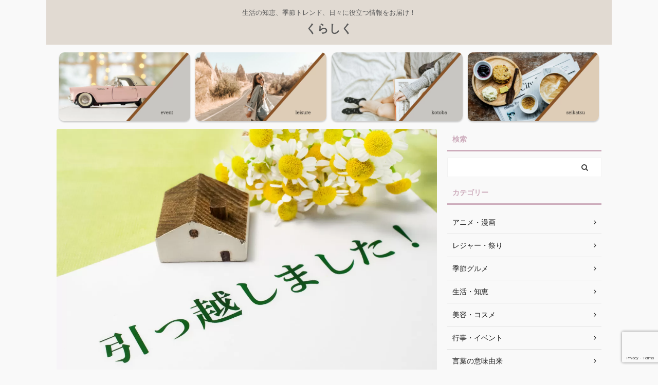

--- FILE ---
content_type: text/html; charset=UTF-8
request_url: https://ageha-inc.jp/moving/
body_size: 17501
content:

<!DOCTYPE html>
<!--[if lt IE 7]>
<html class="ie6" lang="ja"> <![endif]-->
<!--[if IE 7]>
<html class="i7" lang="ja"> <![endif]-->
<!--[if IE 8]>
<html class="ie" lang="ja"> <![endif]-->
<!--[if gt IE 8]><!-->
<html lang="ja" class="s-navi-search-overlay ">
<!--<![endif]-->
<head prefix="og: http://ogp.me/ns# fb: http://ogp.me/ns/fb# article: http://ogp.me/ns/article#">
<!-- wexal_pst_init.js does not exist -->
<!-- engagement_delay.js does not exist -->
<link rel="dns-prefetch" href="//pagead2.googlesyndication.com/">
<link rel="preconnect" href="//pagead2.googlesyndication.com/">
<link rel="dns-prefetch" href="//b.st-hatena.com/">
<link rel="dns-prefetch" href="//ajax.googleapis.com/">
<link rel="dns-prefetch" href="//www.google.com/">
<link rel="dns-prefetch" href="//www.googletagmanager.com/">
<meta charset="UTF-8">
<meta name="viewport" content="width=device-width,initial-scale=1.0,user-scalable=no,viewport-fit=cover">
<meta name="format-detection" content="telephone=no">
<meta name="referrer" content="no-referrer-when-downgrade"/>
<link rel="alternate" type="application/rss+xml" title="くらしく RSS Feed" href="https://ageha-inc.jp/feed/"/>
<link rel="pingback" href="https://ageha-inc.jp/xmlrpc.php">
<!--[if lt IE 9]>
		<script src="https://ageha-inc.jp/wp-content/themes/affinger5/js/html5shiv.js"></script>
		<![endif]-->
<meta name='robots' content='max-image-preview:large'/>
<style>img:is([sizes="auto" i], [sizes^="auto," i]) { contain-intrinsic-size: 3000px 1500px }</style>
<title>引っ越しの挨拶先が不在！ ポストに入らない時の粗品はどうする？ - くらしく</title>
<link rel='dns-prefetch' href='//ajax.googleapis.com'/>
<script type="text/javascript">
/* <![CDATA[ */
window._wpemojiSettings = {"baseUrl":"https:\/\/s.w.org\/images\/core\/emoji\/16.0.1\/72x72\/","ext":".png","svgUrl":"https:\/\/s.w.org\/images\/core\/emoji\/16.0.1\/svg\/","svgExt":".svg","source":{"concatemoji":"https:\/\/ageha-inc.jp\/wp-includes\/js\/wp-emoji-release.min.js?ver=6.8.3"}};
/*! This file is auto-generated */
!function(s,n){var o,i,e;function c(e){try{var t={supportTests:e,timestamp:(new Date).valueOf()};sessionStorage.setItem(o,JSON.stringify(t))}catch(e){}}function p(e,t,n){e.clearRect(0,0,e.canvas.width,e.canvas.height),e.fillText(t,0,0);var t=new Uint32Array(e.getImageData(0,0,e.canvas.width,e.canvas.height).data),a=(e.clearRect(0,0,e.canvas.width,e.canvas.height),e.fillText(n,0,0),new Uint32Array(e.getImageData(0,0,e.canvas.width,e.canvas.height).data));return t.every(function(e,t){return e===a[t]})}function u(e,t){e.clearRect(0,0,e.canvas.width,e.canvas.height),e.fillText(t,0,0);for(var n=e.getImageData(16,16,1,1),a=0;a<n.data.length;a++)if(0!==n.data[a])return!1;return!0}function f(e,t,n,a){switch(t){case"flag":return n(e,"\ud83c\udff3\ufe0f\u200d\u26a7\ufe0f","\ud83c\udff3\ufe0f\u200b\u26a7\ufe0f")?!1:!n(e,"\ud83c\udde8\ud83c\uddf6","\ud83c\udde8\u200b\ud83c\uddf6")&&!n(e,"\ud83c\udff4\udb40\udc67\udb40\udc62\udb40\udc65\udb40\udc6e\udb40\udc67\udb40\udc7f","\ud83c\udff4\u200b\udb40\udc67\u200b\udb40\udc62\u200b\udb40\udc65\u200b\udb40\udc6e\u200b\udb40\udc67\u200b\udb40\udc7f");case"emoji":return!a(e,"\ud83e\udedf")}return!1}function g(e,t,n,a){var r="undefined"!=typeof WorkerGlobalScope&&self instanceof WorkerGlobalScope?new OffscreenCanvas(300,150):s.createElement("canvas"),o=r.getContext("2d",{willReadFrequently:!0}),i=(o.textBaseline="top",o.font="600 32px Arial",{});return e.forEach(function(e){i[e]=t(o,e,n,a)}),i}function t(e){var t=s.createElement("script");t.src=e,t.defer=!0,s.head.appendChild(t)}"undefined"!=typeof Promise&&(o="wpEmojiSettingsSupports",i=["flag","emoji"],n.supports={everything:!0,everythingExceptFlag:!0},e=new Promise(function(e){s.addEventListener("DOMContentLoaded",e,{once:!0})}),new Promise(function(t){var n=function(){try{var e=JSON.parse(sessionStorage.getItem(o));if("object"==typeof e&&"number"==typeof e.timestamp&&(new Date).valueOf()<e.timestamp+604800&&"object"==typeof e.supportTests)return e.supportTests}catch(e){}return null}();if(!n){if("undefined"!=typeof Worker&&"undefined"!=typeof OffscreenCanvas&&"undefined"!=typeof URL&&URL.createObjectURL&&"undefined"!=typeof Blob)try{var e="postMessage("+g.toString()+"("+[JSON.stringify(i),f.toString(),p.toString(),u.toString()].join(",")+"));",a=new Blob([e],{type:"text/javascript"}),r=new Worker(URL.createObjectURL(a),{name:"wpTestEmojiSupports"});return void(r.onmessage=function(e){c(n=e.data),r.terminate(),t(n)})}catch(e){}c(n=g(i,f,p,u))}t(n)}).then(function(e){for(var t in e)n.supports[t]=e[t],n.supports.everything=n.supports.everything&&n.supports[t],"flag"!==t&&(n.supports.everythingExceptFlag=n.supports.everythingExceptFlag&&n.supports[t]);n.supports.everythingExceptFlag=n.supports.everythingExceptFlag&&!n.supports.flag,n.DOMReady=!1,n.readyCallback=function(){n.DOMReady=!0}}).then(function(){return e}).then(function(){var e;n.supports.everything||(n.readyCallback(),(e=n.source||{}).concatemoji?t(e.concatemoji):e.wpemoji&&e.twemoji&&(t(e.twemoji),t(e.wpemoji)))}))}((window,document),window._wpemojiSettings);
/* ]]> */
</script>
<link rel='stylesheet' id='wp-block-library-css' href='https://ageha-inc.jp/wp-includes/css/dist/block-library/style.min.css?ver=6.8.3' type='text/css' media='all'/>
<style id='classic-theme-styles-inline-css' type='text/css'>
/*! This file is auto-generated */
.wp-block-button__link{color:#fff;background-color:#32373c;border-radius:9999px;box-shadow:none;text-decoration:none;padding:calc(.667em + 2px) calc(1.333em + 2px);font-size:1.125em}.wp-block-file__button{background:#32373c;color:#fff;text-decoration:none}
</style>
<style id='rinkerg-gutenberg-rinker-style-inline-css' type='text/css'>
.wp-block-create-block-block{background-color:#21759b;color:#fff;padding:2px}

</style>
<style id='global-styles-inline-css' type='text/css'>
:root{--wp--preset--aspect-ratio--square: 1;--wp--preset--aspect-ratio--4-3: 4/3;--wp--preset--aspect-ratio--3-4: 3/4;--wp--preset--aspect-ratio--3-2: 3/2;--wp--preset--aspect-ratio--2-3: 2/3;--wp--preset--aspect-ratio--16-9: 16/9;--wp--preset--aspect-ratio--9-16: 9/16;--wp--preset--color--black: #000000;--wp--preset--color--cyan-bluish-gray: #abb8c3;--wp--preset--color--white: #ffffff;--wp--preset--color--pale-pink: #f78da7;--wp--preset--color--vivid-red: #cf2e2e;--wp--preset--color--luminous-vivid-orange: #ff6900;--wp--preset--color--luminous-vivid-amber: #fcb900;--wp--preset--color--light-green-cyan: #7bdcb5;--wp--preset--color--vivid-green-cyan: #00d084;--wp--preset--color--pale-cyan-blue: #8ed1fc;--wp--preset--color--vivid-cyan-blue: #0693e3;--wp--preset--color--vivid-purple: #9b51e0;--wp--preset--color--soft-red: #e6514c;--wp--preset--color--light-grayish-red: #fdebee;--wp--preset--color--vivid-yellow: #ffc107;--wp--preset--color--very-pale-yellow: #fffde7;--wp--preset--color--very-light-gray: #fafafa;--wp--preset--color--very-dark-gray: #313131;--wp--preset--color--original-color-a: #cdacbc;--wp--preset--color--original-color-b: #ea526f;--wp--preset--color--original-color-c: #386641;--wp--preset--color--original-color-d: #6290c8;--wp--preset--gradient--vivid-cyan-blue-to-vivid-purple: linear-gradient(135deg,rgba(6,147,227,1) 0%,rgb(155,81,224) 100%);--wp--preset--gradient--light-green-cyan-to-vivid-green-cyan: linear-gradient(135deg,rgb(122,220,180) 0%,rgb(0,208,130) 100%);--wp--preset--gradient--luminous-vivid-amber-to-luminous-vivid-orange: linear-gradient(135deg,rgba(252,185,0,1) 0%,rgba(255,105,0,1) 100%);--wp--preset--gradient--luminous-vivid-orange-to-vivid-red: linear-gradient(135deg,rgba(255,105,0,1) 0%,rgb(207,46,46) 100%);--wp--preset--gradient--very-light-gray-to-cyan-bluish-gray: linear-gradient(135deg,rgb(238,238,238) 0%,rgb(169,184,195) 100%);--wp--preset--gradient--cool-to-warm-spectrum: linear-gradient(135deg,rgb(74,234,220) 0%,rgb(151,120,209) 20%,rgb(207,42,186) 40%,rgb(238,44,130) 60%,rgb(251,105,98) 80%,rgb(254,248,76) 100%);--wp--preset--gradient--blush-light-purple: linear-gradient(135deg,rgb(255,206,236) 0%,rgb(152,150,240) 100%);--wp--preset--gradient--blush-bordeaux: linear-gradient(135deg,rgb(254,205,165) 0%,rgb(254,45,45) 50%,rgb(107,0,62) 100%);--wp--preset--gradient--luminous-dusk: linear-gradient(135deg,rgb(255,203,112) 0%,rgb(199,81,192) 50%,rgb(65,88,208) 100%);--wp--preset--gradient--pale-ocean: linear-gradient(135deg,rgb(255,245,203) 0%,rgb(182,227,212) 50%,rgb(51,167,181) 100%);--wp--preset--gradient--electric-grass: linear-gradient(135deg,rgb(202,248,128) 0%,rgb(113,206,126) 100%);--wp--preset--gradient--midnight: linear-gradient(135deg,rgb(2,3,129) 0%,rgb(40,116,252) 100%);--wp--preset--font-size--small: 13px;--wp--preset--font-size--medium: 20px;--wp--preset--font-size--large: 36px;--wp--preset--font-size--x-large: 42px;--wp--preset--spacing--20: 0.44rem;--wp--preset--spacing--30: 0.67rem;--wp--preset--spacing--40: 1rem;--wp--preset--spacing--50: 1.5rem;--wp--preset--spacing--60: 2.25rem;--wp--preset--spacing--70: 3.38rem;--wp--preset--spacing--80: 5.06rem;--wp--preset--shadow--natural: 6px 6px 9px rgba(0, 0, 0, 0.2);--wp--preset--shadow--deep: 12px 12px 50px rgba(0, 0, 0, 0.4);--wp--preset--shadow--sharp: 6px 6px 0px rgba(0, 0, 0, 0.2);--wp--preset--shadow--outlined: 6px 6px 0px -3px rgba(255, 255, 255, 1), 6px 6px rgba(0, 0, 0, 1);--wp--preset--shadow--crisp: 6px 6px 0px rgba(0, 0, 0, 1);}:where(.is-layout-flex){gap: 0.5em;}:where(.is-layout-grid){gap: 0.5em;}body .is-layout-flex{display: flex;}.is-layout-flex{flex-wrap: wrap;align-items: center;}.is-layout-flex > :is(*, div){margin: 0;}body .is-layout-grid{display: grid;}.is-layout-grid > :is(*, div){margin: 0;}:where(.wp-block-columns.is-layout-flex){gap: 2em;}:where(.wp-block-columns.is-layout-grid){gap: 2em;}:where(.wp-block-post-template.is-layout-flex){gap: 1.25em;}:where(.wp-block-post-template.is-layout-grid){gap: 1.25em;}.has-black-color{color: var(--wp--preset--color--black) !important;}.has-cyan-bluish-gray-color{color: var(--wp--preset--color--cyan-bluish-gray) !important;}.has-white-color{color: var(--wp--preset--color--white) !important;}.has-pale-pink-color{color: var(--wp--preset--color--pale-pink) !important;}.has-vivid-red-color{color: var(--wp--preset--color--vivid-red) !important;}.has-luminous-vivid-orange-color{color: var(--wp--preset--color--luminous-vivid-orange) !important;}.has-luminous-vivid-amber-color{color: var(--wp--preset--color--luminous-vivid-amber) !important;}.has-light-green-cyan-color{color: var(--wp--preset--color--light-green-cyan) !important;}.has-vivid-green-cyan-color{color: var(--wp--preset--color--vivid-green-cyan) !important;}.has-pale-cyan-blue-color{color: var(--wp--preset--color--pale-cyan-blue) !important;}.has-vivid-cyan-blue-color{color: var(--wp--preset--color--vivid-cyan-blue) !important;}.has-vivid-purple-color{color: var(--wp--preset--color--vivid-purple) !important;}.has-black-background-color{background-color: var(--wp--preset--color--black) !important;}.has-cyan-bluish-gray-background-color{background-color: var(--wp--preset--color--cyan-bluish-gray) !important;}.has-white-background-color{background-color: var(--wp--preset--color--white) !important;}.has-pale-pink-background-color{background-color: var(--wp--preset--color--pale-pink) !important;}.has-vivid-red-background-color{background-color: var(--wp--preset--color--vivid-red) !important;}.has-luminous-vivid-orange-background-color{background-color: var(--wp--preset--color--luminous-vivid-orange) !important;}.has-luminous-vivid-amber-background-color{background-color: var(--wp--preset--color--luminous-vivid-amber) !important;}.has-light-green-cyan-background-color{background-color: var(--wp--preset--color--light-green-cyan) !important;}.has-vivid-green-cyan-background-color{background-color: var(--wp--preset--color--vivid-green-cyan) !important;}.has-pale-cyan-blue-background-color{background-color: var(--wp--preset--color--pale-cyan-blue) !important;}.has-vivid-cyan-blue-background-color{background-color: var(--wp--preset--color--vivid-cyan-blue) !important;}.has-vivid-purple-background-color{background-color: var(--wp--preset--color--vivid-purple) !important;}.has-black-border-color{border-color: var(--wp--preset--color--black) !important;}.has-cyan-bluish-gray-border-color{border-color: var(--wp--preset--color--cyan-bluish-gray) !important;}.has-white-border-color{border-color: var(--wp--preset--color--white) !important;}.has-pale-pink-border-color{border-color: var(--wp--preset--color--pale-pink) !important;}.has-vivid-red-border-color{border-color: var(--wp--preset--color--vivid-red) !important;}.has-luminous-vivid-orange-border-color{border-color: var(--wp--preset--color--luminous-vivid-orange) !important;}.has-luminous-vivid-amber-border-color{border-color: var(--wp--preset--color--luminous-vivid-amber) !important;}.has-light-green-cyan-border-color{border-color: var(--wp--preset--color--light-green-cyan) !important;}.has-vivid-green-cyan-border-color{border-color: var(--wp--preset--color--vivid-green-cyan) !important;}.has-pale-cyan-blue-border-color{border-color: var(--wp--preset--color--pale-cyan-blue) !important;}.has-vivid-cyan-blue-border-color{border-color: var(--wp--preset--color--vivid-cyan-blue) !important;}.has-vivid-purple-border-color{border-color: var(--wp--preset--color--vivid-purple) !important;}.has-vivid-cyan-blue-to-vivid-purple-gradient-background{background: var(--wp--preset--gradient--vivid-cyan-blue-to-vivid-purple) !important;}.has-light-green-cyan-to-vivid-green-cyan-gradient-background{background: var(--wp--preset--gradient--light-green-cyan-to-vivid-green-cyan) !important;}.has-luminous-vivid-amber-to-luminous-vivid-orange-gradient-background{background: var(--wp--preset--gradient--luminous-vivid-amber-to-luminous-vivid-orange) !important;}.has-luminous-vivid-orange-to-vivid-red-gradient-background{background: var(--wp--preset--gradient--luminous-vivid-orange-to-vivid-red) !important;}.has-very-light-gray-to-cyan-bluish-gray-gradient-background{background: var(--wp--preset--gradient--very-light-gray-to-cyan-bluish-gray) !important;}.has-cool-to-warm-spectrum-gradient-background{background: var(--wp--preset--gradient--cool-to-warm-spectrum) !important;}.has-blush-light-purple-gradient-background{background: var(--wp--preset--gradient--blush-light-purple) !important;}.has-blush-bordeaux-gradient-background{background: var(--wp--preset--gradient--blush-bordeaux) !important;}.has-luminous-dusk-gradient-background{background: var(--wp--preset--gradient--luminous-dusk) !important;}.has-pale-ocean-gradient-background{background: var(--wp--preset--gradient--pale-ocean) !important;}.has-electric-grass-gradient-background{background: var(--wp--preset--gradient--electric-grass) !important;}.has-midnight-gradient-background{background: var(--wp--preset--gradient--midnight) !important;}.has-small-font-size{font-size: var(--wp--preset--font-size--small) !important;}.has-medium-font-size{font-size: var(--wp--preset--font-size--medium) !important;}.has-large-font-size{font-size: var(--wp--preset--font-size--large) !important;}.has-x-large-font-size{font-size: var(--wp--preset--font-size--x-large) !important;}
:where(.wp-block-post-template.is-layout-flex){gap: 1.25em;}:where(.wp-block-post-template.is-layout-grid){gap: 1.25em;}
:where(.wp-block-columns.is-layout-flex){gap: 2em;}:where(.wp-block-columns.is-layout-grid){gap: 2em;}
:root :where(.wp-block-pullquote){font-size: 1.5em;line-height: 1.6;}
</style>
<link rel='stylesheet' id='ez-toc-css' href='https://ageha-inc.jp/wp-content/plugins/easy-table-of-contents/assets/css/screen.min.css?ver=2.0.80' type='text/css' media='all'/>
<style id='ez-toc-inline-css' type='text/css'>
div#ez-toc-container .ez-toc-title {font-size: 120%;}div#ez-toc-container .ez-toc-title {font-weight: 500;}div#ez-toc-container ul li , div#ez-toc-container ul li a {font-size: 95%;}div#ez-toc-container ul li , div#ez-toc-container ul li a {font-weight: 500;}div#ez-toc-container nav ul ul li {font-size: 90%;}.ez-toc-box-title {font-weight: bold; margin-bottom: 10px; text-align: center; text-transform: uppercase; letter-spacing: 1px; color: #666; padding-bottom: 5px;position:absolute;top:-4%;left:5%;background-color: inherit;transition: top 0.3s ease;}.ez-toc-box-title.toc-closed {top:-25%;}
.ez-toc-container-direction {direction: ltr;}.ez-toc-counter ul{counter-reset: item ;}.ez-toc-counter nav ul li a::before {content: counters(item, '.', decimal) '. ';display: inline-block;counter-increment: item;flex-grow: 0;flex-shrink: 0;margin-right: .2em; float: left; }.ez-toc-widget-direction {direction: ltr;}.ez-toc-widget-container ul{counter-reset: item ;}.ez-toc-widget-container nav ul li a::before {content: counters(item, '.', decimal) '. ';display: inline-block;counter-increment: item;flex-grow: 0;flex-shrink: 0;margin-right: .2em; float: left; }
</style>
<link rel='stylesheet' id='normalize-css' href='https://ageha-inc.jp/wp-content/themes/affinger5/css/normalize.css?ver=1.5.9' type='text/css' media='all'/>
<link rel='stylesheet' id='font-awesome-css' href='https://ageha-inc.jp/wp-content/themes/affinger5/css/fontawesome/css/font-awesome.min.css?ver=4.7.0' type='text/css' media='all'/>
<link rel='stylesheet' id='font-awesome-animation-css' href='https://ageha-inc.jp/wp-content/themes/affinger5/css/fontawesome/css/font-awesome-animation.min.css?ver=6.8.3' type='text/css' media='all'/>
<link rel='stylesheet' id='st_svg-css' href='https://ageha-inc.jp/wp-content/themes/affinger5/st_svg/style.css?ver=6.8.3' type='text/css' media='all'/>
<link rel='stylesheet' id='slick-css' href='https://ageha-inc.jp/wp-content/themes/affinger5/vendor/slick/slick.css?ver=1.8.0' type='text/css' media='all'/>
<link rel='stylesheet' id='slick-theme-css' href='https://ageha-inc.jp/wp-content/themes/affinger5/vendor/slick/slick-theme.css?ver=1.8.0' type='text/css' media='all'/>
<link rel='stylesheet' id='style-css' href='https://ageha-inc.jp/wp-content/themes/affinger5/style.css?ver=6.8.3' type='text/css' media='all'/>
<link rel='stylesheet' id='child-style-css' href='https://ageha-inc.jp/wp-content/themes/affinger5-child/style.css?ver=6.8.3' type='text/css' media='all'/>
<link rel='stylesheet' id='single-css' href='https://ageha-inc.jp/wp-content/themes/affinger5/st-rankcss.php' type='text/css' media='all'/>
<link rel='stylesheet' id='st-themecss-css' href='https://ageha-inc.jp/wp-content/themes/affinger5/st-themecss-loader.php?ver=6.8.3' type='text/css' media='all'/>
<script type="text/javascript" src="//ajax.googleapis.com/ajax/libs/jquery/1.11.3/jquery.min.js?ver=1.11.3" id="jquery-js"></script>
<link rel="https://api.w.org/" href="https://ageha-inc.jp/wp-json/"/><link rel="alternate" title="JSON" type="application/json" href="https://ageha-inc.jp/wp-json/wp/v2/posts/690"/><link rel='shortlink' href='https://ageha-inc.jp/?p=690'/>
<link rel="alternate" title="oEmbed (JSON)" type="application/json+oembed" href="https://ageha-inc.jp/wp-json/oembed/1.0/embed?url=https%3A%2F%2Fageha-inc.jp%2Fmoving%2F"/>
<link rel="alternate" title="oEmbed (XML)" type="text/xml+oembed" href="https://ageha-inc.jp/wp-json/oembed/1.0/embed?url=https%3A%2F%2Fageha-inc.jp%2Fmoving%2F&#038;format=xml"/>
<style>
.yyi-rinker-img-s .yyi-rinker-image {
	width: 56px;
	min-width: 56px;
	margin:auto;
}
.yyi-rinker-img-m .yyi-rinker-image {
	width: 175px;
	min-width: 175px;
	margin:auto;
}
.yyi-rinker-img-l .yyi-rinker-image {
	width: 200px;
	min-width: 200px;
	margin:auto;
}
.yyi-rinker-img-s .yyi-rinker-image img.yyi-rinker-main-img {
	width: auto;
	max-height: 56px;
}
.yyi-rinker-img-m .yyi-rinker-image img.yyi-rinker-main-img {
	width: auto;
	max-height: 170px;
}
.yyi-rinker-img-l .yyi-rinker-image img.yyi-rinker-main-img {
	width: auto;
	max-height: 200px;
}

div.yyi-rinker-contents div.yyi-rinker-box ul.yyi-rinker-links li {
    list-style: none;
}
div.yyi-rinker-contents ul.yyi-rinker-links {
	border: none;
}
div.yyi-rinker-contents ul.yyi-rinker-links li a {
	text-decoration: none;
}
div.yyi-rinker-contents {
    margin: 2em 0;
}
div.yyi-rinker-contents div.yyi-rinker-box {
    display: flex;
    padding: 26px 26px 0;
    border: 3px solid #f5f5f5;
    box-sizing: border-box;
}
@media (min-width: 768px) {
    div.yyi-rinker-contents div.yyi-rinker-box {
        padding: 26px 26px 0;
    }
}
@media (max-width: 767px) {
    div.yyi-rinker-contents div.yyi-rinker-box {
        flex-direction: column;
        padding: 26px 14px 0;
    }
}
div.yyi-rinker-box div.yyi-rinker-image {
    display: flex;
    flex: none;
}
div.yyi-rinker-box div.yyi-rinker-image a {
    display: inline-block;
    height: fit-content;
    margin-bottom: 26px;
}
div.yyi-rinker-image img.yyi-rinker-main-img {
    display: block;
    max-width: 100%;
    height: auto;
}
div.yyi-rinker-img-s img.yyi-rinker-main-img {
    width: 56px;
}
div.yyi-rinker-img-m img.yyi-rinker-main-img {
    width: 120px;
}
div.yyi-rinker-img-l img.yyi-rinker-main-img {
    width: 200px;
}
div.yyi-rinker-box div.yyi-rinker-info {
    display: flex;
    width: 100%;
    flex-direction: column;
}
@media (min-width: 768px) {
    div.yyi-rinker-box div.yyi-rinker-info {
        padding-left: 26px;
    }
}
@media (max-width: 767px) {
    div.yyi-rinker-box div.yyi-rinker-info {
        text-align: center;
    }
}
div.yyi-rinker-info div.yyi-rinker-title a {
    color: #333;
    font-weight: 600;
    font-size: 18px;
    text-decoration: none;
}
div.yyi-rinker-info div.yyi-rinker-detail {
    display: flex;
    flex-direction: column;
    padding: 8px 0 12px;
}
div.yyi-rinker-detail div:not(:last-child) {
    padding-bottom: 8px;
}
div.yyi-rinker-detail div.credit-box {
    font-size: 12px;
}
div.yyi-rinker-detail div.credit-box a {
    text-decoration: underline;
}
div.yyi-rinker-detail div.brand,
div.yyi-rinker-detail div.price-box {
    font-size: 14px;
}
@media (max-width: 767px) {
    div.price-box span.price {
        display: block;
    }
}
div.yyi-rinker-info div.free-text {
    order: 2;
    padding-top: 8px;
    font-size: 16px;
}
div.yyi-rinker-info ul.yyi-rinker-links {
    display: flex;
    flex-wrap: wrap;
    margin: 0 0 14px;
    padding: 0;
    list-style-type: none;
}
div.yyi-rinker-info ul.yyi-rinker-links li {
    display: inherit;
    flex-direction: column;
    align-self: flex-end;
    text-align: center;
}
@media (min-width: 768px) {
    div.yyi-rinker-info ul.yyi-rinker-links li:not(:last-child){
        margin-right: 8px;
    }
    div.yyi-rinker-info ul.yyi-rinker-links li {
        margin-bottom: 12px;
    }
}
@media (max-width: 767px) {
    div.yyi-rinker-info ul.yyi-rinker-links li {
        width: 100%;
        margin-bottom: 10px;
    }
}
ul.yyi-rinker-links li.amazonkindlelink a {
    background-color: #37475a;
}
ul.yyi-rinker-links li.amazonlink a {
    background-color: #f9bf51;
}
ul.yyi-rinker-links li.rakutenlink a {
    background-color: #d53a3a;
}
ul.yyi-rinker-links li.yahoolink a {
    background-color: #76c2f3;
}
ul.yyi-rinker-links li.mercarilink a {
    background-color: #ff0211;
}
ul.yyi-rinker-links li.freelink1 a {
    background-color: #5db49f;
}
ul.yyi-rinker-links li.freelink2 a {
    background-color: #7e77c1;
}
ul.yyi-rinker-links li.freelink3 a {
    background-color: #3974be;
}
ul.yyi-rinker-links li.freelink4 a {
    background-color: #333;
}
ul.yyi-rinker-links a.yyi-rinker-link {
    display: flex;
    position: relative;
    width: 100%;
    min-height: 38px;
    overflow-x: hidden;
    flex-wrap: wrap-reverse;
    justify-content: center;
    align-items: center;
    border-radius: 2px;
    box-shadow: 0 1px 6px 0 rgba(0,0,0,0.12);
    color: #fff;
    font-weight: 600;
    font-size: 14px;
    white-space: nowrap;
    transition: 0.3s ease-out;
    box-sizing: border-box;
}
ul.yyi-rinker-links a.yyi-rinker-link:after {
    position: absolute;
    right: 12px;
    width: 6px;
    height: 6px;
    border-top: 2px solid;
    border-right: 2px solid;
    content: "";
    transform: rotate(45deg);
    box-sizing: border-box;
}
ul.yyi-rinker-links a.yyi-rinker-link:hover {
    box-shadow: 0 4px 6px 2px rgba(0,0,0,0.12);
    transform: translateY(-2px);
}
@media (min-width: 768px) {
    ul.yyi-rinker-links a.yyi-rinker-link {
        padding: 6px 24px;
    }
}
@media (max-width: 767px) {
    ul.yyi-rinker-links a.yyi-rinker-link {
        padding: 10px 24px;
    }
}</style><style>
.yyi-rinker-images {
    display: flex;
    justify-content: center;
    align-items: center;
    position: relative;

}
div.yyi-rinker-image img.yyi-rinker-main-img.hidden {
    display: none;
}

.yyi-rinker-images-arrow {
    cursor: pointer;
    position: absolute;
    top: 50%;
    display: block;
    margin-top: -11px;
    opacity: 0.6;
    width: 22px;
}

.yyi-rinker-images-arrow-left{
    left: -10px;
}
.yyi-rinker-images-arrow-right{
    right: -10px;
}

.yyi-rinker-images-arrow-left.hidden {
    display: none;
}

.yyi-rinker-images-arrow-right.hidden {
    display: none;
}
div.yyi-rinker-contents.yyi-rinker-design-tate  div.yyi-rinker-box{
    flex-direction: column;
}

div.yyi-rinker-contents.yyi-rinker-design-slim div.yyi-rinker-box .yyi-rinker-links {
    flex-direction: column;
}

div.yyi-rinker-contents.yyi-rinker-design-slim div.yyi-rinker-info {
    width: 100%;
}

div.yyi-rinker-contents.yyi-rinker-design-slim .yyi-rinker-title {
    text-align: center;
}

div.yyi-rinker-contents.yyi-rinker-design-slim .yyi-rinker-links {
    text-align: center;
}
div.yyi-rinker-contents.yyi-rinker-design-slim .yyi-rinker-image {
    margin: auto;
}

div.yyi-rinker-contents.yyi-rinker-design-slim div.yyi-rinker-info ul.yyi-rinker-links li {
	align-self: stretch;
}
div.yyi-rinker-contents.yyi-rinker-design-slim div.yyi-rinker-box div.yyi-rinker-info {
	padding: 0;
}
div.yyi-rinker-contents.yyi-rinker-design-slim div.yyi-rinker-box {
	flex-direction: column;
	padding: 14px 5px 0;
}

.yyi-rinker-design-slim div.yyi-rinker-box div.yyi-rinker-info {
	text-align: center;
}

.yyi-rinker-design-slim div.price-box span.price {
	display: block;
}

div.yyi-rinker-contents.yyi-rinker-design-slim div.yyi-rinker-info div.yyi-rinker-title a{
	font-size:16px;
}

div.yyi-rinker-contents.yyi-rinker-design-slim ul.yyi-rinker-links li.amazonkindlelink:before,  div.yyi-rinker-contents.yyi-rinker-design-slim ul.yyi-rinker-links li.amazonlink:before,  div.yyi-rinker-contents.yyi-rinker-design-slim ul.yyi-rinker-links li.rakutenlink:before, div.yyi-rinker-contents.yyi-rinker-design-slim ul.yyi-rinker-links li.yahoolink:before, div.yyi-rinker-contents.yyi-rinker-design-slim ul.yyi-rinker-links li.mercarilink:before {
	font-size:12px;
}

div.yyi-rinker-contents.yyi-rinker-design-slim ul.yyi-rinker-links li a {
	font-size: 13px;
}
.entry-content ul.yyi-rinker-links li {
	padding: 0;
}

div.yyi-rinker-contents .yyi-rinker-attention.attention_desing_right_ribbon {
    width: 89px;
    height: 91px;
    position: absolute;
    top: -1px;
    right: -1px;
    left: auto;
    overflow: hidden;
}

div.yyi-rinker-contents .yyi-rinker-attention.attention_desing_right_ribbon span {
    display: inline-block;
    width: 146px;
    position: absolute;
    padding: 4px 0;
    left: -13px;
    top: 12px;
    text-align: center;
    font-size: 12px;
    line-height: 24px;
    -webkit-transform: rotate(45deg);
    transform: rotate(45deg);
    box-shadow: 0 1px 3px rgba(0, 0, 0, 0.2);
}

div.yyi-rinker-contents .yyi-rinker-attention.attention_desing_right_ribbon {
    background: none;
}
.yyi-rinker-attention.attention_desing_right_ribbon .yyi-rinker-attention-after,
.yyi-rinker-attention.attention_desing_right_ribbon .yyi-rinker-attention-before{
display:none;
}
div.yyi-rinker-use-right_ribbon div.yyi-rinker-title {
    margin-right: 2rem;
}

ul.yyi-rinker-links li.mercarilink a {
    background-color: #ff0211;
}
.yyi-rinker-design-slim div.yyi-rinker-info ul.yyi-rinker-links li {
	width: 100%;
	margin-bottom: 10px;
}
 .yyi-rinker-design-slim ul.yyi-rinker-links a.yyi-rinker-link {
	padding: 10px 24px;
}

/** ver1.9.2 以降追加 **/
.yyi-rinker-contents .yyi-rinker-info {
    padding-left: 10px;
}
.yyi-rinker-img-s .yyi-rinker-image .yyi-rinker-images img{
    max-height: 75px;
}
.yyi-rinker-img-m .yyi-rinker-image .yyi-rinker-images img{
    max-height: 175px;
}
.yyi-rinker-img-l .yyi-rinker-image .yyi-rinker-images img{
    max-height: 200px;
}
div.yyi-rinker-contents div.yyi-rinker-image {
    flex-direction: column;
    align-items: center;
}
div.yyi-rinker-contents ul.yyi-rinker-thumbnails {
    display: flex;
    flex-direction: row;
    flex-wrap : wrap;
    list-style: none;
    border:none;
    padding: 0;
    margin: 5px 0;
}
div.yyi-rinker-contents ul.yyi-rinker-thumbnails li{
    cursor: pointer;
    height: 32px;
    text-align: center;
    vertical-align: middle;
    width: 32px;
    border:none;
    padding: 0;
    margin: 0;
    box-sizing: content-box;
}
div.yyi-rinker-contents ul.yyi-rinker-thumbnails li img {
    vertical-align: middle;
}

div.yyi-rinker-contents ul.yyi-rinker-thumbnails li {
    border: 1px solid #fff;
}
div.yyi-rinker-contents ul.yyi-rinker-thumbnails li.thumb-active {
    border: 1px solid #eee;
}

/* ここから　mini */
div.yyi-rinker-contents.yyi-rinker-design-mini {
    border: none;
    box-shadow: none;
    background-color: transparent;
}

/* ボタン非表示 */
.yyi-rinker-design-mini div.yyi-rinker-info ul.yyi-rinker-links,
.yyi-rinker-design-mini div.yyi-rinker-info .brand,
.yyi-rinker-design-mini div.yyi-rinker-info .price-box {
    display: none;
}

div.yyi-rinker-contents.yyi-rinker-design-mini .credit-box{
    text-align: right;
}

div.yyi-rinker-contents.yyi-rinker-design-mini div.yyi-rinker-info {
    width:100%;
}
.yyi-rinker-design-mini div.yyi-rinker-info div.yyi-rinker-title {
    line-height: 1.2;
    min-height: 2.4em;
    margin-bottom: 0;
}
.yyi-rinker-design-mini div.yyi-rinker-info div.yyi-rinker-title a {
    font-size: 12px;
    text-decoration: none;
    text-decoration: underline;
}
div.yyi-rinker-contents.yyi-rinker-design-mini {
    position: relative;
    max-width: 100%;
    border: none;
    border-radius: 12px;
    box-shadow: 0 1px 6px rgb(0 0 0 / 12%);
    background-color: #fff;
}

div.yyi-rinker-contents.yyi-rinker-design-mini div.yyi-rinker-box {
    border: none;
}

.yyi-rinker-design-mini div.yyi-rinker-image {
    width: 60px;
    min-width: 60px;

}
div.yyi-rinker-design-mini div.yyi-rinker-image img.yyi-rinker-main-img{
    max-height: 3.6em;
}
.yyi-rinker-design-mini div.yyi-rinker-detail div.credit-box {
    font-size: 10px;
}
.yyi-rinker-design-mini div.yyi-rinker-detail div.brand,
.yyi-rinker-design-mini div.yyi-rinker-detail div.price-box {
    font-size: 10px;
}
.yyi-rinker-design-mini div.yyi-rinker-info div.yyi-rinker-detail {
    padding: 0;
}
.yyi-rinker-design-mini div.yyi-rinker-detail div:not(:last-child) {
    padding-bottom: 0;
}
.yyi-rinker-design-mini div.yyi-rinker-box div.yyi-rinker-image a {
    margin-bottom: 16px;
}
@media (min-width: 768px){
    div.yyi-rinker-contents.yyi-rinker-design-mini div.yyi-rinker-box {
        padding: 12px;
    }
    .yyi-rinker-design-mini div.yyi-rinker-box div.yyi-rinker-info {
        justify-content: center;
        padding-left: 24px;
    }
}
@media (max-width: 767px){
    div.yyi-rinker-contents.yyi-rinker-design-mini {
        max-width:100%;
    }
    div.yyi-rinker-contents.yyi-rinker-design-mini div.yyi-rinker-box {
        flex-direction: row;
        padding: 12px;
    }
    .yyi-rinker-design-mini div.yyi-rinker-box div.yyi-rinker-info {
        justify-content: center;
        margin-bottom: 16px;
        padding-left: 16px;
        text-align: left;
    }
}
/* 1.9.5以降 */
div.yyi-rinker-contents {
    position: relative;
    overflow: visible;
}
div.yyi-rinker-contents .yyi-rinker-attention {
    display: inline;
    line-height: 30px;
    position: absolute;
    top: -10px;
    left: -9px;
    min-width: 60px;
    padding: 0;
    height: 30px;
    text-align: center;
    font-weight: 600;
    color: #ffffff;
    background: #fea724;
    z-index: 10;
}

div.yyi-rinker-contents .yyi-rinker-attention span{
    padding: 0 15px;
}

.yyi-rinker-attention-before, .yyi-rinker-attention-after {
	display: inline;
    position: absolute;
    content: '';
}

.yyi-rinker-attention-before {
    bottom: -8px;
    left: 0.1px;
    width: 0;
    height: 0;
    border-top: 9px solid;
    border-top-color: inherit;
    border-left: 9px solid transparent;
    z-index: 1;
}

.yyi-rinker-attention-after {
    top: 0;
    right: -14.5px;
    width: 0;
    height: 0;
    border-top: 15px solid transparent;
    border-bottom: 15px solid transparent;
    border-left: 15px solid;
    border-left-color: inherit;
}

div.yyi-rinker-contents .yyi-rinker-attention.attention_desing_circle{
    display: flex;
    position: absolute;
 	top: -20px;
    left: -20px;
    width: 60px;
    height: 60px;
    min-width: auto;
    min-height: auto;
    justify-content: center;
    align-items: center;
    border-radius: 50%;
    color: #fff;
    background: #fea724;
    font-weight: 600;
    font-size: 17px;
}

div.yyi-rinker-contents.yyi-rinker-design-mini .yyi-rinker-attention.attention_desing_circle{
    top: -18px;
    left: -18px;
    width: 36px;
    height: 36px;
    font-size: 12px;
}


div.yyi-rinker-contents .yyi-rinker-attention.attention_desing_circle{
}

div.yyi-rinker-contents .yyi-rinker-attention.attention_desing_circle span {
	padding: 0;
}

div.yyi-rinker-contents .yyi-rinker-attention.attention_desing_circle .yyi-rinker-attention-after,
div.yyi-rinker-contents .yyi-rinker-attention.attention_desing_circle .yyi-rinker-attention-before{
	display: none;
}

</style><meta name="robots" content="index, follow"/>
<meta name="thumbnail" content="https://ageha-inc.jp/wp-content/uploads/2021/11/moving.jpg">
<meta name="google-site-verification" content="OLqHku5lT-6np4bCuKAmzbxAv8V7mDnUWrWD3u4i6e0"/>
<script async src="https://pagead2.googlesyndication.com/pagead/js/adsbygoogle.js?client=ca-pub-8878786007574013" crossorigin="anonymous"></script>
<!-- Google tag (gtag.js) -->
<script async src="https://www.googletagmanager.com/gtag/js?id=G-X1B4HKTJXD"></script>
<script>
  window.dataLayer = window.dataLayer || [];
  function gtag(){dataLayer.push(arguments);}
  gtag('js', new Date());

  gtag('config', 'G-X1B4HKTJXD');
</script>
<link rel="canonical" href="https://ageha-inc.jp/moving/"/>
<style type="text/css" id="custom-background-css">
body.custom-background { background-color: #f9f9f9; }
</style>
<link rel="icon" href="https://ageha-inc.jp/wp-content/uploads/2021/11/cropped-くらしく-32x32.png" sizes="32x32"/>
<link rel="icon" href="https://ageha-inc.jp/wp-content/uploads/2021/11/cropped-くらしく-192x192.png" sizes="192x192"/>
<link rel="apple-touch-icon" href="https://ageha-inc.jp/wp-content/uploads/2021/11/cropped-くらしく-180x180.png"/>
<meta name="msapplication-TileImage" content="https://ageha-inc.jp/wp-content/uploads/2021/11/cropped-くらしく-270x270.png"/>
<style type="text/css" id="wp-custom-css">
			.number {
position:relative;
}dl.number:before {
counter-increment:ranking;
content:counter(ranking);
position:absolute;
top:0;
left:0;
padding:2px 6px;
background:#fbc02d;
font-size:13px;
font-weight:bold;
color:#fff;
}h4 {
counter-reset:ranking;
}dl.clearfix.number{
margin-bottom:10px;
padding-bottom:10px;
}#side .st-author-description{
text-align:justify;
}dl.number::before{
border-radius:15px;
padding:2px 5px
}

		</style>
<script>
	jQuery(function(){
		jQuery('.st-btn-open').click(function(){
			jQuery(this).next('.st-slidebox').stop(true, true).slideToggle();
			jQuery(this).addClass('st-btn-open-click');
		});
	});
</script>
<script>
	jQuery(function(){
		jQuery("#toc_container:not(:has(ul ul))").addClass("only-toc");
		jQuery(".st-ac-box ul:has(.cat-item)").each(function(){
			jQuery(this).addClass("st-ac-cat");
		});
	});
</script>
<script>
	jQuery(function(){
						jQuery('.st-star').parent('.rankh4').css('padding-bottom','5px'); // スターがある場合のランキング見出し調整
	});
</script>
</head>
<body class="wp-singular post-template-default single single-post postid-690 single-format-standard custom-background wp-theme-affinger5 wp-child-theme-affinger5-child not-front-page">
<div id="st-ami">
<div id="wrapper" class="">
<div id="wrapper-in">
<header id="st-headwide">
<div id="headbox-bg">
<div id="headbox">
<nav id="s-navi" class="pcnone" data-st-nav data-st-nav-type="normal">
<dl class="acordion is-active" data-st-nav-primary>
<dt class="trigger">
<p class="acordion_button"><span class="op op-menu"><i class="fa st-svg-menu"></i></span></p>
<!-- 追加メニュー -->
<!-- 追加メニュー2 -->
</dt>
<dd class="acordion_tree">
<div class="acordion_tree_content">
<div class="menu"><ul>
<li class="page_item page-item-4809"><a href="https://ageha-inc.jp/toha/" data-wpel-link="internal"><span class="menu-item-label">A：言葉の意味や使い方記事の型</span></a></li>
<li class="page_item page-item-4804"><a href="https://ageha-inc.jp/step/" data-wpel-link="internal"><span class="menu-item-label">D：STEP記事の型</span></a></li>
<li class="page_item page-item-4793"><a href="https://ageha-inc.jp/matome/" data-wpel-link="internal"><span class="menu-item-label">E：まとめ記事の型</span></a></li>
<li class="page_item page-item-4814"><a href="https://ageha-inc.jp/chigai/" data-wpel-link="internal"><span class="menu-item-label">F：日本語の「違い」記事の型</span></a></li>
<li class="page_item page-item-17735"><a href="https://ageha-inc.jp/member-only-suggestion/" data-wpel-link="internal"><span class="menu-item-label">【コミュニティメンバー限定】ランサーズ提案文の事例集一覧</span></a></li>
<li class="page_item page-item-20"><a href="https://ageha-inc.jp/contact/" data-wpel-link="internal"><span class="menu-item-label">お問い合わせ</span></a></li>
<li class="page_item page-item-14612"><a href="https://ageha-inc.jp/kakulab-recommend/" data-wpel-link="internal"><span class="menu-item-label">かくらぼお薦め集</span></a></li>
<li class="page_item page-item-16"><a href="https://ageha-inc.jp/privacy-policy/" data-wpel-link="internal"><span class="menu-item-label">プライバシーポリシー</span></a></li>
<li class="page_item page-item-4954"><a href="https://ageha-inc.jp/kita-how-to-use/" data-wpel-link="internal"><span class="menu-item-label">参考例：「キター」ｷﾀ――(ﾟ∀ﾟ)――!!の意味・使い方とは？元ネタや顔文字も解説</span></a></li>
<li class="page_item page-item-4869"><a href="https://ageha-inc.jp/4559-2/" data-wpel-link="internal"><span class="menu-item-label">参考例：「能率」と「効率」の違いは？例文から分かりやすく解説！</span></a></li>
<li class="page_item page-item-38"><a href="https://ageha-inc.jp/kurashiku/" data-wpel-link="internal"><span class="menu-item-label">当サイトについて</span></a></li>
</ul></div>
<div class="clear"></div>
</div>
</dd>
</dl>
</nav>
<div id="header-l">
<div id="st-text-logo">
<!-- キャプション -->
<p class="descr sitenametop">
生活の知恵、季節トレンド、日々に役立つ情報をお届け！ </p>
<!-- ロゴ又はブログ名 -->
<p class="sitename"><a href="https://ageha-inc.jp/" data-wpel-link="internal">
くらしく </a></p>
<!-- ロゴ又はブログ名ここまで -->
</div>
</div><!-- /#header-l -->
<div id="header-r" class="smanone">
</div><!-- /#header-r -->
</div><!-- /#headbox-bg -->
</div><!-- /#headbox clearfix -->
<div id="gazou-wide">
</div>
</header>
<div id="st-header-cardlink-wrapper">
<ul id="st-header-cardlink" class="st-cardlink-column-d st-cardlink-column-4">
<li class="st-cardlink-card has-link">
<a class="st-cardlink-card-link" href="https://ageha-inc.jp/category/event/" data-wpel-link="internal">
<img src="https://ageha-inc.jp/wp-content/uploads/2022/10/B-4.jpg" alt="">
</a>
</li>
<li class="st-cardlink-card has-link">
<a class="st-cardlink-card-link" href="https://ageha-inc.jp/category/leisure/" data-wpel-link="internal">
<img src="https://ageha-inc.jp/wp-content/uploads/2022/10/B-3.jpg" alt="">
</a>
</li>
<li class="st-cardlink-card has-link">
<a class="st-cardlink-card-link" href="https://ageha-inc.jp/category/word/" data-wpel-link="internal">
<img src="https://ageha-inc.jp/wp-content/uploads/2022/10/B-2.jpg" alt="">
</a>
</li>
<li class="st-cardlink-card has-link">
<a class="st-cardlink-card-link" href="https://ageha-inc.jp/category/life/" data-wpel-link="internal">
<img src="https://ageha-inc.jp/wp-content/uploads/2022/10/B-1.jpg" alt="">
</a>
</li>
</ul>
</div>
<div id="content-w">
<div id="st-header-post-under-box" class="st-header-post-no-data " style="">
<div class="st-dark-cover">
</div>
</div>
<div id="content" class="clearfix">
<div id="contentInner">
<main>
<article>
<div id="post-690" class="st-post post-690 post type-post status-publish format-standard has-post-thumbnail hentry category-life">
<div class="st-eyecatch"><img width="1200" height="800" src="https://ageha-inc.jp/wp-content/uploads/2021/11/moving.jpg" class="attachment-full size-full wp-post-image" alt="" decoding="async" fetchpriority="high" srcset="https://ageha-inc.jp/wp-content/uploads/2021/11/moving.jpg 1200w, https://ageha-inc.jp/wp-content/uploads/2021/11/moving-300x200.jpg 300w, https://ageha-inc.jp/wp-content/uploads/2021/11/moving-1024x683.jpg 1024w, https://ageha-inc.jp/wp-content/uploads/2021/11/moving-768x512.jpg 768w" sizes="(max-width: 1200px) 100vw, 1200px"/>
</div>
<!--ぱんくず -->
<div id="breadcrumb">
<ol itemscope itemtype="http://schema.org/BreadcrumbList">
<li itemprop="itemListElement" itemscope itemtype="http://schema.org/ListItem">
<a href="https://ageha-inc.jp" itemprop="item" data-wpel-link="internal">
<span itemprop="name">HOME</span>
</a>
&gt;
<meta itemprop="position" content="1"/>
</li>
<li itemprop="itemListElement" itemscope itemtype="http://schema.org/ListItem">
<a href="https://ageha-inc.jp/category/life/" itemprop="item" data-wpel-link="internal">
<span itemprop="name">生活・知恵</span>
</a>
&gt;
<meta itemprop="position" content="2"/>
</li>
</ol>
</div>
<!--/ ぱんくず -->
<!--ループ開始 -->
<p class="st-catgroup">
<a href="https://ageha-inc.jp/category/life/" title="View all posts in 生活・知恵" rel="category tag" data-wpel-link="internal"><span class="catname st-catid4">生活・知恵</span></a>	</p>
<h1 class="entry-title">引っ越しの挨拶先が不在！ ポストに入らない時の粗品はどうする？</h1>
<div class="blogbox ">
<p><span class="kdate">
<i class="fa fa-refresh"></i><time class="updated" datetime="2021-12-11T16:31:33+0900">2021年12月11日</time>
</span></p>
</div>
<div class="mainbox">
<div id="nocopy"><!-- コピー禁止エリアここから -->
<div class="entry-content">
<p>この記事では、<span style="font-size: 120%;"><strong>引っ越しの挨拶先が不在の時の粗品</strong></span>についてご紹介しています。</p>
<div class="st-mybox st-mybox-class" style="background:#ffebee;border-color:#ffebee;border-width:0px;border-radius:5px;margin: 25px 0 25px 0;"><div class="st-in-mybox">
<ul>
<li>引っ越し先のご近所さん・お隣さんが不在！どうしたらいい？</li>
<li>粗品がポストに入らない。どうしよう・・・。</li>
</ul>
</div></div>
<div class="st-kaiwa-box kaiwaicon3 clearfix"><div class="st-kaiwa-face"><img decoding="async" src="https://ageha-inc.jp/wp-content/uploads/2021/11/4-300x300-1-300x300.png" width="60px"><div class="st-kaiwa-face-name"></div></div><div class="st-kaiwa-area"><div class="st-kaiwa-hukidashi">このような疑問にお答えします！</div></div></div>
<p><span style="font-weight: 400;">新たな土地での生活。ご近所さんと上手く付き合っていけるかな？とドキドキしますよね。</span></p>
<p><span style="font-weight: 400;">しかし、粗品をきちんと準備して「よし、挨拶するぞ！」と意気込みチャイムを押しても反応がない。</span></p>
<p>こんな時どうしたら良いのでしょうか？</p>
<p>そこで今回は「<span style="font-size: 130%; color: #ff0000;">引っ越しの挨拶先が不在！ ポストに入らない時の粗品はどうする？</span>」と題し、対処法をまとめました。</p>
<p>この記事を読めば、挨拶先が不在の時の対処法や粗品の取り扱いまですべて分かりますよ！</p>
<p><script async src="https://pagead2.googlesyndication.com/pagead/js/adsbygoogle.js?client=ca-pub-8878786007574013" crossorigin="anonymous"></script> <ins class="adsbygoogle" style="display: block; text-align: center;" data-ad-layout="in-article" data-ad-format="fluid" data-ad-client="ca-pub-8878786007574013" data-ad-slot="7724057753"></ins> <script>
     (adsbygoogle = window.adsbygoogle || []).push({});
</script></p>
<div id="ez-toc-container" class="ez-toc-v2_0_80 counter-hierarchy ez-toc-counter ez-toc-grey ez-toc-container-direction">
<div class="ez-toc-title-container">
<p class="ez-toc-title" style="cursor:inherit">目次</p>
<span class="ez-toc-title-toggle"><a href="#" class="ez-toc-pull-right ez-toc-btn ez-toc-btn-xs ez-toc-btn-default ez-toc-toggle" aria-label="Toggle Table of Content"><span class="ez-toc-js-icon-con"><span class=""><span class="eztoc-hide" style="display:none;">Toggle</span><span class="ez-toc-icon-toggle-span"><svg style="fill: #999;color:#999" xmlns="http://www.w3.org/2000/svg" class="list-377408" width="20px" height="20px" viewBox="0 0 24 24" fill="none"><path d="M6 6H4v2h2V6zm14 0H8v2h12V6zM4 11h2v2H4v-2zm16 0H8v2h12v-2zM4 16h2v2H4v-2zm16 0H8v2h12v-2z" fill="currentColor"></path></svg><svg style="fill: #999;color:#999" class="arrow-unsorted-368013" xmlns="http://www.w3.org/2000/svg" width="10px" height="10px" viewBox="0 0 24 24" version="1.2" baseProfile="tiny"><path d="M18.2 9.3l-6.2-6.3-6.2 6.3c-.2.2-.3.4-.3.7s.1.5.3.7c.2.2.4.3.7.3h11c.3 0 .5-.1.7-.3.2-.2.3-.5.3-.7s-.1-.5-.3-.7zM5.8 14.7l6.2 6.3 6.2-6.3c.2-.2.3-.5.3-.7s-.1-.5-.3-.7c-.2-.2-.4-.3-.7-.3h-11c-.3 0-.5.1-.7.3-.2.2-.3.5-.3.7s.1.5.3.7z"/></svg></span></span></span></a></span></div>
<nav><ul class='ez-toc-list ez-toc-list-level-1 '><li class='ez-toc-page-1 ez-toc-heading-level-2'><a class="ez-toc-link ez-toc-heading-1" href="#%E5%BC%95%E3%81%A3%E8%B6%8A%E3%81%97%E3%81%AE%E6%8C%A8%E6%8B%B6%E5%85%88%E3%81%8C%E4%B8%8D%E5%9C%A8%EF%BC%81">引っ越しの挨拶先が不在！</a></li><li class='ez-toc-page-1 ez-toc-heading-level-2'><a class="ez-toc-link ez-toc-heading-2" href="#%E3%83%9D%E3%82%B9%E3%83%88%E3%81%AB%E5%85%A5%E3%82%89%E3%81%AA%E3%81%84%E6%99%82%E3%81%AE%E7%B2%97%E5%93%81%E3%81%AF%E3%81%A9%E3%81%86%E3%81%99%E3%82%8B%EF%BC%9F">ポストに入らない時の粗品はどうする？</a><ul class='ez-toc-list-level-3'><li class='ez-toc-heading-level-3'><a class="ez-toc-link ez-toc-heading-3" href="#%E5%AF%BE%E5%87%A6%E6%B3%95%E2%91%A0%E3%80%80%E6%97%A5%E3%82%92%E6%94%B9%E3%82%81%E3%81%A6%E4%BC%BA%E3%81%84%E7%9B%B4%E6%8E%A5%E3%81%8A%E6%B8%A1%E3%81%97%E3%81%99%E3%82%8B">対処法①　日を改めて伺い直接お渡しする</a></li><li class='ez-toc-page-1 ez-toc-heading-level-3'><a class="ez-toc-link ez-toc-heading-4" href="#%E5%AF%BE%E5%87%A6%E6%B3%95%E2%91%A1%E3%80%80%E6%8C%A8%E6%8B%B6%E7%8A%B6%E3%82%92%E6%B7%BB%E3%81%88%E3%81%A6%E3%83%89%E3%82%A2%E3%83%8E%E3%83%96%E3%81%AB%E3%81%8B%E3%81%91%E3%81%A6%E3%81%8A%E3%81%8F">対処法②　挨拶状を添えてドアノブにかけておく</a></li></ul></li><li class='ez-toc-page-1 ez-toc-heading-level-2'><a class="ez-toc-link ez-toc-heading-5" href="#%E3%81%BE%E3%81%A8%E3%82%81">まとめ</a></li></ul></nav></div>
<h2><span class="ez-toc-section" id="%E5%BC%95%E3%81%A3%E8%B6%8A%E3%81%97%E3%81%AE%E6%8C%A8%E6%8B%B6%E5%85%88%E3%81%8C%E4%B8%8D%E5%9C%A8%EF%BC%81"></span><span data-sheets-value="{&quot;1&quot;:2,&quot;2&quot;:&quot;引っ越しの挨拶先が不在！ ポストに入らない時の粗品はどうする？&quot;}" data-sheets-userformat="{&quot;2&quot;:4669,&quot;3&quot;:{&quot;1&quot;:0},&quot;5&quot;:{&quot;1&quot;:[{&quot;1&quot;:2,&quot;2&quot;:0,&quot;5&quot;:{&quot;1&quot;:2,&quot;2&quot;:0}},{&quot;1&quot;:0,&quot;2&quot;:0,&quot;3&quot;:3},{&quot;1&quot;:1,&quot;2&quot;:0,&quot;4&quot;:1}]},&quot;6&quot;:{&quot;1&quot;:[{&quot;1&quot;:2,&quot;2&quot;:0,&quot;5&quot;:{&quot;1&quot;:2,&quot;2&quot;:0}},{&quot;1&quot;:0,&quot;2&quot;:0,&quot;3&quot;:3},{&quot;1&quot;:1,&quot;2&quot;:0,&quot;4&quot;:1}]},&quot;7&quot;:{&quot;1&quot;:[{&quot;1&quot;:2,&quot;2&quot;:0,&quot;5&quot;:{&quot;1&quot;:2,&quot;2&quot;:0}},{&quot;1&quot;:0,&quot;2&quot;:0,&quot;3&quot;:3},{&quot;1&quot;:1,&quot;2&quot;:0,&quot;4&quot;:1}]},&quot;8&quot;:{&quot;1&quot;:[{&quot;1&quot;:2,&quot;2&quot;:0,&quot;5&quot;:{&quot;1&quot;:2,&quot;2&quot;:0}},{&quot;1&quot;:0,&quot;2&quot;:0,&quot;3&quot;:3},{&quot;1&quot;:1,&quot;2&quot;:0,&quot;4&quot;:1}]},&quot;12&quot;:0,&quot;15&quot;:&quot;Arial&quot;}">引っ越しの挨拶先が不在！</span><span class="ez-toc-section-end"></span></h2>
<p>引っ越しの挨拶先が不在の時どうすればいいのでしょうか？</p>
<p>結論としては<span class="st-mymarker-s"><span class="st-mycolor">諦めずに挨拶を試みましょう<span class="st-mymarker-s">。</span></span></span></p>
<p>それぞれのご家庭で生活スタイルが異なるため、挨拶先の人が必ず在宅中だとは限りませんし、もし在宅中だったとしても対応してもらえない場合もあります。</p>
<p>しかし「不在だったからもう挨拶しなくてもいいや」と諦めるのは良くありません。</p>
<p>これから周りの人と同じ地域住民として生活していきます。</p>
<p>最初の挨拶は、同じ地域住民との横とのつながりを作って深めていくためにとても重要です。</p>
<p><script async src="https://pagead2.googlesyndication.com/pagead/js/adsbygoogle.js?client=ca-pub-8878786007574013" crossorigin="anonymous"></script> <ins class="adsbygoogle" style="display: block; text-align: center;" data-ad-layout="in-article" data-ad-format="fluid" data-ad-client="ca-pub-8878786007574013" data-ad-slot="7724057753"></ins> <script>
     (adsbygoogle = window.adsbygoogle || []).push({});
</script></p>
<h2><span class="ez-toc-section" id="%E3%83%9D%E3%82%B9%E3%83%88%E3%81%AB%E5%85%A5%E3%82%89%E3%81%AA%E3%81%84%E6%99%82%E3%81%AE%E7%B2%97%E5%93%81%E3%81%AF%E3%81%A9%E3%81%86%E3%81%99%E3%82%8B%EF%BC%9F"></span><span data-sheets-value="{&quot;1&quot;:2,&quot;2&quot;:&quot;引っ越しの挨拶先が不在！ ポストに入らない時の粗品はどうする？&quot;}" data-sheets-userformat="{&quot;2&quot;:4669,&quot;3&quot;:{&quot;1&quot;:0},&quot;5&quot;:{&quot;1&quot;:[{&quot;1&quot;:2,&quot;2&quot;:0,&quot;5&quot;:{&quot;1&quot;:2,&quot;2&quot;:0}},{&quot;1&quot;:0,&quot;2&quot;:0,&quot;3&quot;:3},{&quot;1&quot;:1,&quot;2&quot;:0,&quot;4&quot;:1}]},&quot;6&quot;:{&quot;1&quot;:[{&quot;1&quot;:2,&quot;2&quot;:0,&quot;5&quot;:{&quot;1&quot;:2,&quot;2&quot;:0}},{&quot;1&quot;:0,&quot;2&quot;:0,&quot;3&quot;:3},{&quot;1&quot;:1,&quot;2&quot;:0,&quot;4&quot;:1}]},&quot;7&quot;:{&quot;1&quot;:[{&quot;1&quot;:2,&quot;2&quot;:0,&quot;5&quot;:{&quot;1&quot;:2,&quot;2&quot;:0}},{&quot;1&quot;:0,&quot;2&quot;:0,&quot;3&quot;:3},{&quot;1&quot;:1,&quot;2&quot;:0,&quot;4&quot;:1}]},&quot;8&quot;:{&quot;1&quot;:[{&quot;1&quot;:2,&quot;2&quot;:0,&quot;5&quot;:{&quot;1&quot;:2,&quot;2&quot;:0}},{&quot;1&quot;:0,&quot;2&quot;:0,&quot;3&quot;:3},{&quot;1&quot;:1,&quot;2&quot;:0,&quot;4&quot;:1}]},&quot;12&quot;:0,&quot;15&quot;:&quot;Arial&quot;}"> ポストに入らない時の粗品はどうする？</span><span class="ez-toc-section-end"></span></h2>
<p>ポストに入らない粗品を用意した場合の対処法を2つお伝えします。</p>
<h3><span class="ez-toc-section" id="%E5%AF%BE%E5%87%A6%E6%B3%95%E2%91%A0%E3%80%80%E6%97%A5%E3%82%92%E6%94%B9%E3%82%81%E3%81%A6%E4%BC%BA%E3%81%84%E7%9B%B4%E6%8E%A5%E3%81%8A%E6%B8%A1%E3%81%97%E3%81%99%E3%82%8B"></span>対処法①　日を改めて伺い直接お渡しする<span class="ez-toc-section-end"></span></h3>
<p><span style="font-weight: 400;">日を改めて何度か訪問を行うと、直接お渡しできる可能性も高まります。</span></p>
<p>在宅していたものの、たまたま手が離せない用事があり対応できなかったというご家庭もあるかもしれません。</p>
<p><span style="font-weight: 400;">再訪問は、なるべく日の浅いうちに伺うようにしましょう。</span></p>
<p><span style="font-weight: 400;">目安としては以下の通りです。</span></p>
<div class="st-mybox st-mybox-class" style="background:#ffebee;border-color:#ffebee;border-width:0px;border-radius:5px;margin: 25px 0 25px 0;"><div class="st-in-mybox">
<ul>
<li><span style="font-weight: 400;">引っ越し当日から1週間まで</span></li>
<li><span style="font-weight: 400;">訪問回数は3回程度</span><span style="font-weight: 400;">がベスト</span></li>
<li><span style="font-weight: 400;">早朝や深夜の訪問は避ける</span></li>
</ul>
</div></div>
<div class="st-kaiwa-box kaiwaicon4 clearfix"><div class="st-kaiwa-face"><img decoding="async" src="https://ageha-inc.jp/wp-content/uploads/2021/11/6-300x300-1-300x300.png" width="60px"><div class="st-kaiwa-face-name"></div></div><div class="st-kaiwa-area"><div class="st-kaiwa-hukidashi">非常識な人！と思われないように</div></div></div>
<div class="freebox has-title " style="background:#ffebee;border-color:#ef5350;border-width:0px;"><p class="p-free" style="background:#ef5350;border-color:#ef5350;font-weight:bold;"><span class="p-entry-f" style="background:#ef5350;color:#ffffff;font-weight:bold;">注意</span></p><div class="free-inbox">
<p><span style="font-weight: 400;">早くお渡ししたいからといって、3回以上も訪問するのはやめましょう。</span></p>
<p><span style="font-weight: 400;">人によっていろいろな事情があり、知らない人との直接対面をあえて避けたいと考える人もいます。</span><span style="font-weight: 400;">また、今はコロナ対策として対面を避けている人もいるでしょう。</span></p>
<p>人によっては、何度も訪問されると迷惑となる場合もあります。臨機応変に対応しましょう。</p>
</div></div>
<div class="st-kaiwa-box kaiwaicon3 clearfix"><div class="st-kaiwa-face"><img decoding="async" src="https://ageha-inc.jp/wp-content/uploads/2021/11/4-300x300-1-300x300.png" width="60px"><div class="st-kaiwa-face-name"></div></div><div class="st-kaiwa-area"><div class="st-kaiwa-hukidashi">私も引っ越し当日から2～3回は訪問しました！</div></div></div>
<h3><span class="ez-toc-section" id="%E5%AF%BE%E5%87%A6%E6%B3%95%E2%91%A1%E3%80%80%E6%8C%A8%E6%8B%B6%E7%8A%B6%E3%82%92%E6%B7%BB%E3%81%88%E3%81%A6%E3%83%89%E3%82%A2%E3%83%8E%E3%83%96%E3%81%AB%E3%81%8B%E3%81%91%E3%81%A6%E3%81%8A%E3%81%8F"></span>対処法②　挨拶状を添えてドアノブにかけておく<span class="ez-toc-section-end"></span></h3>
<p><span style="font-weight: 400;">何度か訪問しても会えない時は、挨拶状を添えてドアノブにかけておくのも良いでしょう。</span></p>
<p>挨拶状に決まった形式はありませんが、「何を書いたらいいのか分からない」という人は以下を参考に、自分なりの言葉で丁寧に書いてみてくださいね。</p>
<p>挨拶状はレターセットや便箋などの使用が好ましいです。</p>
<p><strong>▼挨拶状の例文</strong></p>
<div class="st-mybox st-mybox-class" style="background:#daf5f5;border-color:#f3f3f3;border-width:0px;border-radius:5px;margin: 25px 0 25px 0;"><div class="st-in-mybox">
<p>○月△日、（○○○号室などの部屋番号、住所など）に引っ越して参りました○○○○（氏名）と申します。</p>
<p>何度かご挨拶に伺いましたがご不在のようでしたので、お手紙にて失礼致します。</p>
<p>引っ越しでは何かとご迷惑をおかけし申し訳ございませんでした。</p>
<p>心ばかりの品ではございますが、よろしければお受取りを頂けましたら幸いです。</p>
<p>これからどうぞよろしくお願い致します。</p>
</div></div>
<p>お子さんがいらっしゃるご家庭の場合は、その旨も追記しておくと良いでしょう。</p>
<p><strong>▼お子さんがいらっしゃる場合</strong></p>
<div class="st-mybox st-mybox-class" style="background:#daf5f5;border-color:#f3f3f3;border-width:0px;border-radius:5px;margin: 25px 0 25px 0;"><div class="st-in-mybox">
<p>○月△日、（○○○号室などの部屋番号、住所など）に引っ越して参りました○○○○（氏名）と申します。</p>
<p>何度かご挨拶に伺いましたがご不在のようでしたので、お手紙にて失礼致します。</p>
<p>引っ越しでは何かとご迷惑をおかけし申し訳ございませんでした。</p>
<p>心ばかりの品ではございますが、よろしければお受取りを頂けましたら幸いです。</p>
<p><span style="text-decoration: underline;">また、こちらは子どもがおりまして、なるべくご迷惑をおかけしないように努めます。</span></p>
<p>これからどうぞよろしくお願い致します。</p>
</div></div>
<p><span style="font-weight: 400;">後日、すれ違った時など</span><span style="font-weight: 400;">に</span><span style="font-weight: 400;">改めて挨拶をしましょう。</span></p>
<p><span style="font-weight: 400;">その時にお渡しできるのであればお渡しすればOK</span></p>
<p><span style="font-weight: 400;">もちろん、相手が断りを入れてきた場合は無理にお渡しするのはやめましょう。</span></p>
<div class="st-kaiwa-box kaiwaicon3 clearfix"><div class="st-kaiwa-face"><img decoding="async" src="https://ageha-inc.jp/wp-content/uploads/2021/11/4-300x300-1-300x300.png" width="60px"><div class="st-kaiwa-face-name"></div></div><div class="st-kaiwa-area"><div class="st-kaiwa-hukidashi">私もドアノブにかけてお渡ししました</div></div></div>
<div class="freebox has-title " style="background:#ffebee;border-color:#ef5350;border-width:0px;"><p class="p-free" style="background:#ef5350;border-color:#ef5350;font-weight:bold;"><span class="p-entry-f" style="background:#ef5350;color:#ffffff;font-weight:bold;">注意</span></p><div class="free-inbox">
<p><span style="font-weight: 400;">ドアノブに粗品がかけられない場合は</span><span style="font-weight: 400;">挨拶状のみ投函し、粗品を</span><span style="font-weight: 400;">玄関先の床に置く行為は避けましょう。</span></p>
</div></div>
<p><script async src="https://pagead2.googlesyndication.com/pagead/js/adsbygoogle.js?client=ca-pub-8878786007574013" crossorigin="anonymous"></script> <ins class="adsbygoogle" style="display: block; text-align: center;" data-ad-layout="in-article" data-ad-format="fluid" data-ad-client="ca-pub-8878786007574013" data-ad-slot="7724057753"></ins> <script>
     (adsbygoogle = window.adsbygoogle || []).push({});
</script></p>
<h2><span class="ez-toc-section" id="%E3%81%BE%E3%81%A8%E3%82%81"></span>まとめ<span class="ez-toc-section-end"></span></h2>
<p><span style="color: #ff0000;">引っ越しの挨拶先が不在！ ポストに入らない時の粗品はどうする？<span style="color: #000000;">についてまとめると以下の通りです。</span></span></p>
<div class="st-mybox st-mybox-class" style="background:#ffebee;border-color:#ffebee;border-width:0px;border-radius:5px;margin: 25px 0 25px 0;"><div class="st-in-mybox">
<ul>
<li>日を改めて伺う</li>
<li>挨拶状を添えてドアノブにかけておく<br/>
※ドアノブにかけられない場合は挨拶状のみ投函する</li>
</ul>
</div></div>
<p><span style="font-weight: 400;">粗品をお渡しして挨拶するのが一番ですが、どうしても難しい時もあります。</span><span style="font-weight: 400;">あまり深刻にならないでくださいね</span>。</p>
<p>すれ違った時に笑顔で挨拶を行う、丁寧な挨拶状を書くなど、なるべく好印象になるように行動しましょう。</p>
<p>参考になれば幸いです。</p>
</div>
</div><!-- コピー禁止エリアここまで -->
<div class="adbox">
<div class="textwidget custom-html-widget"><script async src="https://pagead2.googlesyndication.com/pagead/js/adsbygoogle.js?client=ca-pub-8878786007574013" crossorigin="anonymous"></script>
<ins class="adsbygoogle" style="display:block" data-ad-format="autorelaxed" data-ad-client="ca-pub-8878786007574013" data-ad-slot="2336083791"></ins>
<script>
     (adsbygoogle = window.adsbygoogle || []).push({});
</script></div>
<div style="padding-top:10px;">
</div>
</div>
</div><!-- .mainboxここまで -->
<div class="sns ">
<ul class="clearfix">
<!--ツイートボタン-->
<li class="twitter">
<a rel="nofollow" onclick="window.open('//twitter.com/intent/tweet?url=https%3A%2F%2Fageha-inc.jp%2Fmoving%2F&text=%E5%BC%95%E3%81%A3%E8%B6%8A%E3%81%97%E3%81%AE%E6%8C%A8%E6%8B%B6%E5%85%88%E3%81%8C%E4%B8%8D%E5%9C%A8%EF%BC%81%20%E3%83%9D%E3%82%B9%E3%83%88%E3%81%AB%E5%85%A5%E3%82%89%E3%81%AA%E3%81%84%E6%99%82%E3%81%AE%E7%B2%97%E5%93%81%E3%81%AF%E3%81%A9%E3%81%86%E3%81%99%E3%82%8B%EF%BC%9F&tw_p=tweetbutton', '', 'width=500,height=450'); return false;"><i class="fa fa-twitter"></i><span class="snstext ">Twitter</span></a>
</li>
<!--シェアボタン-->
<li class="facebook">
<a href="//www.facebook.com/sharer.php?src=bm&amp;u=https%3A%2F%2Fageha-inc.jp%2Fmoving%2F&amp;t=%E5%BC%95%E3%81%A3%E8%B6%8A%E3%81%97%E3%81%AE%E6%8C%A8%E6%8B%B6%E5%85%88%E3%81%8C%E4%B8%8D%E5%9C%A8%EF%BC%81%20%E3%83%9D%E3%82%B9%E3%83%88%E3%81%AB%E5%85%A5%E3%82%89%E3%81%AA%E3%81%84%E6%99%82%E3%81%AE%E7%B2%97%E5%93%81%E3%81%AF%E3%81%A9%E3%81%86%E3%81%99%E3%82%8B%EF%BC%9F" target="_blank" rel="noopener nofollow external noreferrer" data-wpel-link="external"><i class="fa fa-facebook"></i><span class="snstext ">Share</span>
</a>
</li>
<!--ポケットボタン-->
<li class="pocket">
<a rel="nofollow" onclick="window.open('//getpocket.com/edit?url=https%3A%2F%2Fageha-inc.jp%2Fmoving%2F&title=%E5%BC%95%E3%81%A3%E8%B6%8A%E3%81%97%E3%81%AE%E6%8C%A8%E6%8B%B6%E5%85%88%E3%81%8C%E4%B8%8D%E5%9C%A8%EF%BC%81%20%E3%83%9D%E3%82%B9%E3%83%88%E3%81%AB%E5%85%A5%E3%82%89%E3%81%AA%E3%81%84%E6%99%82%E3%81%AE%E7%B2%97%E5%93%81%E3%81%AF%E3%81%A9%E3%81%86%E3%81%99%E3%82%8B%EF%BC%9F', '', 'width=500,height=350'); return false;"><i class="fa fa-get-pocket"></i><span class="snstext ">Pocket</span></a></li>
<!--はてブボタン-->
<li class="hatebu">
<a href="//b.hatena.ne.jp/entry/https://ageha-inc.jp/moving/" class="hatena-bookmark-button" data-hatena-bookmark-layout="simple" title="引っ越しの挨拶先が不在！ ポストに入らない時の粗品はどうする？" rel="nofollow external noopener noreferrer" data-wpel-link="external" target="_blank"><i class="fa st-svg-hateb"></i><span class="snstext ">Hatena</span>
</a><script type="text/javascript" src="//b.st-hatena.com/js/bookmark_button.js" charset="utf-8" async="async"></script>
</li>
<!--LINEボタン-->
<li class="line">
<a href="//line.me/R/msg/text/?%E5%BC%95%E3%81%A3%E8%B6%8A%E3%81%97%E3%81%AE%E6%8C%A8%E6%8B%B6%E5%85%88%E3%81%8C%E4%B8%8D%E5%9C%A8%EF%BC%81%20%E3%83%9D%E3%82%B9%E3%83%88%E3%81%AB%E5%85%A5%E3%82%89%E3%81%AA%E3%81%84%E6%99%82%E3%81%AE%E7%B2%97%E5%93%81%E3%81%AF%E3%81%A9%E3%81%86%E3%81%99%E3%82%8B%EF%BC%9F%0Ahttps%3A%2F%2Fageha-inc.jp%2Fmoving%2F" target="_blank" rel="noopener nofollow external noreferrer" data-wpel-link="external"><i class="fa fa-comment" aria-hidden="true"></i><span class="snstext">LINE</span></a>
</li>
<!--URLコピーボタン-->
<li class="share-copy">
<a href="#" rel="nofollow" data-st-copy-text="引っ越しの挨拶先が不在！ ポストに入らない時の粗品はどうする？ / https://ageha-inc.jp/moving/"><i class="fa fa-clipboard"></i><span class="snstext">コピーする</span></a>
</li>
</ul>
</div>
<p class="tagst">
<i class="fa fa-folder-open-o" aria-hidden="true"></i>-<a href="https://ageha-inc.jp/category/life/" rel="category tag" data-wpel-link="internal">生活・知恵</a><br/>
</p>
<aside>
<p class="author" style="display:none;"><a href="https://ageha-inc.jp/author/kihiro/" title="kihiro" class="vcard author" data-wpel-link="internal"><span class="fn">author</span></a></p>
<!--ループ終了-->
<!--関連記事-->
<!--ページナビ-->
<div class="p-navi clearfix">
<dl>
<dt>PREV</dt>
<dd>
<a href="https://ageha-inc.jp/jinjaoterakanji/" data-wpel-link="internal">神社・お寺で使う難読漢字一覧！初詣や七五三に役立つ言葉も！</a>
</dd>
<dt>NEXT</dt>
<dd>
<a href="https://ageha-inc.jp/hatsumoude/" data-wpel-link="internal">【初詣】神社とお寺どちらが正しい？御利益や参拝方法の違いも解説！</a>
</dd>
</dl>
</div>
</aside>
</div>
<!--/post-->
</article>
</main>
</div>
<!-- /#contentInner -->
<div id="side">
<aside>
<div id="mybox">
<div id="search-2" class="ad widget_search"><h4 class="menu_underh2"><span>検索</span></h4><div id="search" class="search-custom-d">
<form method="get" id="searchform" action="https://ageha-inc.jp/">
<label class="hidden" for="s">
</label>
<input type="text" placeholder="" value="" name="s" id="s"/>
<input type="submit" value="&#xf002;" class="fa" id="searchsubmit"/>
</form>
</div>
<!-- /stinger -->
</div><div id="categories-3" class="ad widget_categories"><h4 class="menu_underh2"><span>カテゴリー</span></h4>
<ul>
<li class="cat-item cat-item-16"><a href="https://ageha-inc.jp/category/anime/" data-wpel-link="internal"><span class="cat-item-label">アニメ・漫画</span></a>
</li>
<li class="cat-item cat-item-1"><a href="https://ageha-inc.jp/category/leisure/" data-wpel-link="internal"><span class="cat-item-label">レジャー・祭り</span></a>
</li>
<li class="cat-item cat-item-8"><a href="https://ageha-inc.jp/category/gourmet/" data-wpel-link="internal"><span class="cat-item-label">季節グルメ</span></a>
</li>
<li class="cat-item cat-item-4"><a href="https://ageha-inc.jp/category/life/" data-wpel-link="internal"><span class="cat-item-label">生活・知恵</span></a>
</li>
<li class="cat-item cat-item-15"><a href="https://ageha-inc.jp/category/beauty/" data-wpel-link="internal"><span class="cat-item-label">美容・コスメ</span></a>
</li>
<li class="cat-item cat-item-3"><a href="https://ageha-inc.jp/category/event/" data-wpel-link="internal"><span class="cat-item-label">行事・イベント</span></a>
</li>
<li class="cat-item cat-item-5"><a href="https://ageha-inc.jp/category/word/" data-wpel-link="internal"><span class="cat-item-label">言葉の意味由来</span></a>
</li>
<li class="cat-item cat-item-17"><a href="https://ageha-inc.jp/category/rumors/" data-wpel-link="internal"><span class="cat-item-label">都市伝説</span></a>
</li>
</ul>
</div><div id="archives-3" class="ad widget_archive"><h4 class="menu_underh2"><span>アーカイブ</span></h4>	<label class="screen-reader-text" for="archives-dropdown-3">アーカイブ</label>
<select id="archives-dropdown-3" name="archive-dropdown">
<option value="">月を選択</option>
<option value='https://ageha-inc.jp/2023/09/'> 2023年9月 </option>
<option value='https://ageha-inc.jp/2023/08/'> 2023年8月 </option>
<option value='https://ageha-inc.jp/2023/07/'> 2023年7月 </option>
<option value='https://ageha-inc.jp/2023/06/'> 2023年6月 </option>
<option value='https://ageha-inc.jp/2023/05/'> 2023年5月 </option>
<option value='https://ageha-inc.jp/2023/04/'> 2023年4月 </option>
<option value='https://ageha-inc.jp/2023/03/'> 2023年3月 </option>
<option value='https://ageha-inc.jp/2023/02/'> 2023年2月 </option>
<option value='https://ageha-inc.jp/2023/01/'> 2023年1月 </option>
<option value='https://ageha-inc.jp/2022/12/'> 2022年12月 </option>
<option value='https://ageha-inc.jp/2022/11/'> 2022年11月 </option>
<option value='https://ageha-inc.jp/2022/10/'> 2022年10月 </option>
<option value='https://ageha-inc.jp/2022/09/'> 2022年9月 </option>
<option value='https://ageha-inc.jp/2022/08/'> 2022年8月 </option>
<option value='https://ageha-inc.jp/2022/07/'> 2022年7月 </option>
<option value='https://ageha-inc.jp/2022/06/'> 2022年6月 </option>
<option value='https://ageha-inc.jp/2022/05/'> 2022年5月 </option>
<option value='https://ageha-inc.jp/2022/04/'> 2022年4月 </option>
<option value='https://ageha-inc.jp/2022/03/'> 2022年3月 </option>
<option value='https://ageha-inc.jp/2022/02/'> 2022年2月 </option>
<option value='https://ageha-inc.jp/2022/01/'> 2022年1月 </option>
<option value='https://ageha-inc.jp/2021/12/'> 2021年12月 </option>
<option value='https://ageha-inc.jp/2021/11/'> 2021年11月 </option>
</select>
<script type="text/javascript">
/* <![CDATA[ */

(function() {
	var dropdown = document.getElementById( "archives-dropdown-3" );
	function onSelectChange() {
		if ( dropdown.options[ dropdown.selectedIndex ].value !== '' ) {
			document.location.href = this.options[ this.selectedIndex ].value;
		}
	}
	dropdown.onchange = onSelectChange;
})();

/* ]]> */
</script>
</div><div id="custom_html-4" class="widget_text ad widget_custom_html"><div class="textwidget custom-html-widget"><script async src="https://pagead2.googlesyndication.com/pagead/js/adsbygoogle.js?client=ca-pub-8878786007574013" crossorigin="anonymous"></script>
<!-- 【共同】サイドバー広告 -->
<ins class="adsbygoogle" style="display:inline-block;width:300px;height:600px" data-ad-client="ca-pub-8878786007574013" data-ad-slot="1239066496"></ins>
<script>
     (adsbygoogle = window.adsbygoogle || []).push({});
</script></div></div>	</div>
<div id="scrollad">
<!--ここにgoogleアドセンスコードを貼ると規約違反になるので注意して下さい-->
</div>
</aside>
</div>
<!-- /#side -->
</div>
<!--/#content -->
</div><!-- /contentw -->
<footer>
<div id="footer">
<div id="footer-in">
<div class="footer-wbox clearfix">
<div class="footer-r footer-column3 clearfix">
<div class="footer-r-2">
<div id="search-3" class="footer-rbox widget_search"><p class="st-widgets-title">検索</p><div id="search" class="search-custom-d">
<form method="get" id="searchform" action="https://ageha-inc.jp/">
<label class="hidden" for="s">
</label>
<input type="text" placeholder="" value="" name="s" id="s"/>
<input type="submit" value="&#xf002;" class="fa" id="searchsubmit"/>
</form>
</div>
<!-- /stinger -->
</div><div id="categories-2" class="footer-rbox widget_categories"><p class="st-widgets-title">カテゴリー</p><form action="https://ageha-inc.jp" method="get"><label class="screen-reader-text" for="cat">カテゴリー</label><select name='cat' id='cat' class='postform'>
<option value='-1'>カテゴリーを選択</option>
<option class="level-0" value="16">アニメ・漫画</option>
<option class="level-0" value="1">レジャー・祭り</option>
<option class="level-0" value="8">季節グルメ</option>
<option class="level-0" value="4">生活・知恵</option>
<option class="level-0" value="15">美容・コスメ</option>
<option class="level-0" value="3">行事・イベント</option>
<option class="level-0" value="5">言葉の意味由来</option>
<option class="level-0" value="17">都市伝説</option>
</select>
</form><script type="text/javascript">
/* <![CDATA[ */

(function() {
	var dropdown = document.getElementById( "cat" );
	function onCatChange() {
		if ( dropdown.options[ dropdown.selectedIndex ].value > 0 ) {
			dropdown.parentNode.submit();
		}
	}
	dropdown.onchange = onCatChange;
})();

/* ]]> */
</script>
</div><div id="archives-2" class="footer-rbox widget_archive"><p class="st-widgets-title">アーカイブ</p>	<label class="screen-reader-text" for="archives-dropdown-2">アーカイブ</label>
<select id="archives-dropdown-2" name="archive-dropdown">
<option value="">月を選択</option>
<option value='https://ageha-inc.jp/2023/09/'> 2023年9月 </option>
<option value='https://ageha-inc.jp/2023/08/'> 2023年8月 </option>
<option value='https://ageha-inc.jp/2023/07/'> 2023年7月 </option>
<option value='https://ageha-inc.jp/2023/06/'> 2023年6月 </option>
<option value='https://ageha-inc.jp/2023/05/'> 2023年5月 </option>
<option value='https://ageha-inc.jp/2023/04/'> 2023年4月 </option>
<option value='https://ageha-inc.jp/2023/03/'> 2023年3月 </option>
<option value='https://ageha-inc.jp/2023/02/'> 2023年2月 </option>
<option value='https://ageha-inc.jp/2023/01/'> 2023年1月 </option>
<option value='https://ageha-inc.jp/2022/12/'> 2022年12月 </option>
<option value='https://ageha-inc.jp/2022/11/'> 2022年11月 </option>
<option value='https://ageha-inc.jp/2022/10/'> 2022年10月 </option>
<option value='https://ageha-inc.jp/2022/09/'> 2022年9月 </option>
<option value='https://ageha-inc.jp/2022/08/'> 2022年8月 </option>
<option value='https://ageha-inc.jp/2022/07/'> 2022年7月 </option>
<option value='https://ageha-inc.jp/2022/06/'> 2022年6月 </option>
<option value='https://ageha-inc.jp/2022/05/'> 2022年5月 </option>
<option value='https://ageha-inc.jp/2022/04/'> 2022年4月 </option>
<option value='https://ageha-inc.jp/2022/03/'> 2022年3月 </option>
<option value='https://ageha-inc.jp/2022/02/'> 2022年2月 </option>
<option value='https://ageha-inc.jp/2022/01/'> 2022年1月 </option>
<option value='https://ageha-inc.jp/2021/12/'> 2021年12月 </option>
<option value='https://ageha-inc.jp/2021/11/'> 2021年11月 </option>
</select>
<script type="text/javascript">
/* <![CDATA[ */

(function() {
	var dropdown = document.getElementById( "archives-dropdown-2" );
	function onSelectChange() {
		if ( dropdown.options[ dropdown.selectedIndex ].value !== '' ) {
			document.location.href = this.options[ this.selectedIndex ].value;
		}
	}
	dropdown.onchange = onSelectChange;
})();

/* ]]> */
</script>
</div><div id="nav_menu-2" class="footer-rbox widget_nav_menu"><p class="st-widgets-title">サイト情報</p><div class="menu-%e3%82%b0%e3%83%ad%e3%83%bc%e3%83%90%e3%83%ab%e3%83%a1%e3%83%8b%e3%83%a5%e3%83%bc-container"><ul id="menu-%e3%82%b0%e3%83%ad%e3%83%bc%e3%83%90%e3%83%ab%e3%83%a1%e3%83%8b%e3%83%a5%e3%83%bc" class="menu"><li id="menu-item-40" class="menu-item menu-item-type-post_type menu-item-object-page menu-item-40"><a href="https://ageha-inc.jp/kurashiku/" data-wpel-link="internal">当サイトについて</a></li>
<li id="menu-item-37" class="menu-item menu-item-type-post_type menu-item-object-page menu-item-37"><a href="https://ageha-inc.jp/contact/" data-wpel-link="internal">お問い合わせ</a></li>
<li id="menu-item-41" class="menu-item menu-item-type-post_type menu-item-object-page menu-item-privacy-policy menu-item-41"><a rel="privacy-policy" href="https://ageha-inc.jp/privacy-policy/" data-wpel-link="internal">プライバシーポリシー</a></li>
</ul></div></div>	</div>
<div class="footer-r-3">
<div id="newentry_widget-2" class="footer-rbox-b widget_newentry_widget"><div class="newentrybox"><div class="kanren ">
<dl class="clearfix">
<dt><a href="https://ageha-inc.jp/kumabatigakawaii/" data-wpel-link="internal">
<img width="150" height="150" src="https://ageha-inc.jp/wp-content/uploads/2023/09/kumabati2-150x150.jpg" class="attachment-st_thumb150 size-st_thumb150 wp-post-image" alt="" decoding="async" srcset="https://ageha-inc.jp/wp-content/uploads/2023/09/kumabati2-150x150.jpg 150w, https://ageha-inc.jp/wp-content/uploads/2023/09/kumabati2-100x100.jpg 100w" sizes="(max-width: 150px) 100vw, 150px"/>	</a></dt>
<dd>
<h5 class="kanren-t"><a href="https://ageha-inc.jp/kumabatigakawaii/" data-wpel-link="internal">クマバチがかわいい理由を徹底解説！クマンバチとの違いも紹介します</a></h5>
<div class="blog_info">
<p>
<i class="fa fa-refresh"></i>2023/11/20	</p>
</div>
</dd>
</dl>
<dl class="clearfix">
<dt><a href="https://ageha-inc.jp/star-meimeiken/" data-wpel-link="internal">
<img width="150" height="150" src="https://ageha-inc.jp/wp-content/uploads/2023/08/star-meimeiken-150x150.jpg" class="attachment-st_thumb150 size-st_thumb150 wp-post-image" alt="" decoding="async" srcset="https://ageha-inc.jp/wp-content/uploads/2023/08/star-meimeiken-150x150.jpg 150w, https://ageha-inc.jp/wp-content/uploads/2023/08/star-meimeiken-100x100.jpg 100w" sizes="(max-width: 150px) 100vw, 150px"/>	</a></dt>
<dd>
<h5 class="kanren-t"><a href="https://ageha-inc.jp/star-meimeiken/" data-wpel-link="internal">星の命名権の値段を調査！購入方法や評判を知ってプレゼントにしよう</a></h5>
<div class="blog_info">
<p>
<i class="fa fa-clock-o"></i>2023/8/19	</p>
</div>
</dd>
</dl>
<dl class="clearfix">
<dt><a href="https://ageha-inc.jp/syujyutumae-kotoba/" data-wpel-link="internal">
<img width="150" height="150" src="https://ageha-inc.jp/wp-content/uploads/2023/07/syujyutumae-kotoba-heart-150x150.jpg" class="attachment-st_thumb150 size-st_thumb150 wp-post-image" alt="" decoding="async" srcset="https://ageha-inc.jp/wp-content/uploads/2023/07/syujyutumae-kotoba-heart-150x150.jpg 150w, https://ageha-inc.jp/wp-content/uploads/2023/07/syujyutumae-kotoba-heart-100x100.jpg 100w" sizes="(max-width: 150px) 100vw, 150px"/>	</a></dt>
<dd>
<h5 class="kanren-t"><a href="https://ageha-inc.jp/syujyutumae-kotoba/" data-wpel-link="internal">手術する人にかける言葉8選！好きな人や友達など相手別の例文を紹介！</a></h5>
<div class="blog_info">
<p>
<i class="fa fa-clock-o"></i>2023/7/27	</p>
</div>
</dd>
</dl>
<dl class="clearfix">
<dt><a href="https://ageha-inc.jp/yattehaikenaisetuyakujyutu/" data-wpel-link="internal">
<img width="150" height="150" src="https://ageha-inc.jp/wp-content/uploads/2023/06/yattehaikenaisetuyaku-1-150x150.jpg" class="attachment-st_thumb150 size-st_thumb150 wp-post-image" alt="" decoding="async" srcset="https://ageha-inc.jp/wp-content/uploads/2023/06/yattehaikenaisetuyaku-1-150x150.jpg 150w, https://ageha-inc.jp/wp-content/uploads/2023/06/yattehaikenaisetuyaku-1-100x100.jpg 100w" sizes="(max-width: 150px) 100vw, 150px"/>	</a></dt>
<dd>
<h5 class="kanren-t"><a href="https://ageha-inc.jp/yattehaikenaisetuyakujyutu/" data-wpel-link="internal">やってはいけない節約術を徹底解説！メリハリをつけて家計を守ろう！</a></h5>
<div class="blog_info">
<p>
<i class="fa fa-clock-o"></i>2023/7/18	</p>
</div>
</dd>
</dl>
<dl class="clearfix">
<dt><a href="https://ageha-inc.jp/telework-kotsu/" data-wpel-link="internal">
<img width="150" height="150" src="https://ageha-inc.jp/wp-content/uploads/2023/07/telework-kotsu-2-150x150.jpg" class="attachment-st_thumb150 size-st_thumb150 wp-post-image" alt="" decoding="async" srcset="https://ageha-inc.jp/wp-content/uploads/2023/07/telework-kotsu-2-150x150.jpg 150w, https://ageha-inc.jp/wp-content/uploads/2023/07/telework-kotsu-2-100x100.jpg 100w" sizes="(max-width: 150px) 100vw, 150px"/>	</a></dt>
<dd>
<h5 class="kanren-t"><a href="https://ageha-inc.jp/telework-kotsu/" data-wpel-link="internal">【爆速効率】テレワークで集中するコツを徹底解説！おすすめグッズも紹介</a></h5>
<div class="blog_info">
<p>
<i class="fa fa-clock-o"></i>2023/7/7	</p>
</div>
</dd>
</dl>
</div>
</div></div>	</div>
</div>
<div class="footer-l">
<!-- フッターのメインコンテンツ -->
<div id="st-text-logo">
<h3 class="footerlogo">
<!-- ロゴ又はブログ名 -->
<a href="https://ageha-inc.jp/" data-wpel-link="internal">
くらしく	</a>
</h3>
<p class="footer-description">
<a href="https://ageha-inc.jp/" data-wpel-link="internal">生活の知恵、季節トレンド、日々に役立つ情報をお届け！</a>
</p>
</div>
<div class="st-footer-tel">
</div>
</div>
</div>
</div>
</div>
</footer>
</div>
<!-- /#wrapperin -->
</div>
<!-- /#wrapper -->
</div><!-- /#st-ami -->
<script type="speculationrules">
{"prefetch":[{"source":"document","where":{"and":[{"href_matches":"\/*"},{"not":{"href_matches":["\/wp-*.php","\/wp-admin\/*","\/wp-content\/uploads\/*","\/wp-content\/*","\/wp-content\/plugins\/*","\/wp-content\/themes\/affinger5-child\/*","\/wp-content\/themes\/affinger5\/*","\/*\\?(.+)"]}},{"not":{"selector_matches":"a[rel~=\"nofollow\"]"}},{"not":{"selector_matches":".no-prefetch, .no-prefetch a"}}]},"eagerness":"conservative"}]}
</script>
<p class="copyr" data-copyr><small>&copy; 2026 くらしく </small></p><script type="text/javascript" src="https://ageha-inc.jp/wp-includes/js/comment-reply.min.js?ver=6.8.3" id="comment-reply-js" async="async" data-wp-strategy="async"></script>
<script type="text/javascript" src="https://ageha-inc.jp/wp-includes/js/dist/hooks.min.js?ver=4d63a3d491d11ffd8ac6" id="wp-hooks-js"></script>
<script type="text/javascript" src="https://ageha-inc.jp/wp-includes/js/dist/i18n.min.js?ver=5e580eb46a90c2b997e6" id="wp-i18n-js"></script>
<script type="text/javascript" id="wp-i18n-js-after">
/* <![CDATA[ */
wp.i18n.setLocaleData( { 'text direction\u0004ltr': [ 'ltr' ] } );
/* ]]> */
</script>
<script type="text/javascript" id="contact-form-7-js-translations">
/* <![CDATA[ */
( function( domain, translations ) {
	var localeData = translations.locale_data[ domain ] || translations.locale_data.messages;
	localeData[""].domain = domain;
	wp.i18n.setLocaleData( localeData, domain );
} )( "contact-form-7", {"translation-revision-date":"2025-11-30 08:12:23+0000","generator":"GlotPress\/4.0.3","domain":"messages","locale_data":{"messages":{"":{"domain":"messages","plural-forms":"nplurals=1; plural=0;","lang":"ja_JP"},"This contact form is placed in the wrong place.":["\u3053\u306e\u30b3\u30f3\u30bf\u30af\u30c8\u30d5\u30a9\u30fc\u30e0\u306f\u9593\u9055\u3063\u305f\u4f4d\u7f6e\u306b\u7f6e\u304b\u308c\u3066\u3044\u307e\u3059\u3002"],"Error:":["\u30a8\u30e9\u30fc:"]}},"comment":{"reference":"includes\/js\/index.js"}} );
/* ]]> */
</script>
<script type="text/javascript" id="ez-toc-scroll-scriptjs-js-extra">
/* <![CDATA[ */
var eztoc_smooth_local = {"scroll_offset":"30","add_request_uri":"","add_self_reference_link":""};
/* ]]> */
</script>
<script type="text/javascript" src="https://ageha-inc.jp/wp-content/plugins/easy-table-of-contents/assets/js/smooth_scroll.min.js?ver=2.0.80" id="ez-toc-scroll-scriptjs-js"></script>
<script type="text/javascript" src="https://ageha-inc.jp/wp-content/plugins/easy-table-of-contents/vendor/js-cookie/js.cookie.min.js?ver=2.2.1" id="ez-toc-js-cookie-js"></script>
<script type="text/javascript" src="https://ageha-inc.jp/wp-content/plugins/easy-table-of-contents/vendor/sticky-kit/jquery.sticky-kit.min.js?ver=1.9.2" id="ez-toc-jquery-sticky-kit-js"></script>
<script type="text/javascript" id="ez-toc-js-js-extra">
/* <![CDATA[ */
var ezTOC = {"smooth_scroll":"1","visibility_hide_by_default":"","scroll_offset":"30","fallbackIcon":"<span class=\"\"><span class=\"eztoc-hide\" style=\"display:none;\">Toggle<\/span><span class=\"ez-toc-icon-toggle-span\"><svg style=\"fill: #999;color:#999\" xmlns=\"http:\/\/www.w3.org\/2000\/svg\" class=\"list-377408\" width=\"20px\" height=\"20px\" viewBox=\"0 0 24 24\" fill=\"none\"><path d=\"M6 6H4v2h2V6zm14 0H8v2h12V6zM4 11h2v2H4v-2zm16 0H8v2h12v-2zM4 16h2v2H4v-2zm16 0H8v2h12v-2z\" fill=\"currentColor\"><\/path><\/svg><svg style=\"fill: #999;color:#999\" class=\"arrow-unsorted-368013\" xmlns=\"http:\/\/www.w3.org\/2000\/svg\" width=\"10px\" height=\"10px\" viewBox=\"0 0 24 24\" version=\"1.2\" baseProfile=\"tiny\"><path d=\"M18.2 9.3l-6.2-6.3-6.2 6.3c-.2.2-.3.4-.3.7s.1.5.3.7c.2.2.4.3.7.3h11c.3 0 .5-.1.7-.3.2-.2.3-.5.3-.7s-.1-.5-.3-.7zM5.8 14.7l6.2 6.3 6.2-6.3c.2-.2.3-.5.3-.7s-.1-.5-.3-.7c-.2-.2-.4-.3-.7-.3h-11c-.3 0-.5.1-.7.3-.2.2-.3.5-.3.7s.1.5.3.7z\"\/><\/svg><\/span><\/span>","chamomile_theme_is_on":""};
/* ]]> */
</script>
<script type="text/javascript" src="https://ageha-inc.jp/wp-content/plugins/easy-table-of-contents/assets/js/front.min.js?ver=2.0.80-1767180749" id="ez-toc-js-js"></script>
<script type="text/javascript" src="https://ageha-inc.jp/wp-content/themes/affinger5/vendor/slick/slick.js?ver=1.5.9" id="slick-js"></script>
<script type="text/javascript" id="base-js-extra">
/* <![CDATA[ */
var ST = {"ajax_url":"https:\/\/ageha-inc.jp\/wp-admin\/admin-ajax.php","expand_accordion_menu":"","sidemenu_accordion":"","is_mobile":""};
/* ]]> */
</script>
<script type="text/javascript" src="https://ageha-inc.jp/wp-content/themes/affinger5/js/base.js?ver=6.8.3" id="base-js"></script>
<script type="text/javascript" src="https://ageha-inc.jp/wp-content/themes/affinger5/js/scroll.js?ver=6.8.3" id="scroll-js"></script>
<script type="text/javascript" src="https://ageha-inc.jp/wp-content/themes/affinger5/js/st-copy-text.js?ver=6.8.3" id="st-copy-text-js"></script>
<script type="text/javascript" src="https://www.google.com/recaptcha/api.js?render=6LfCESUrAAAAAGEpdKzH-ZSqpiDIvv5W6KjGoD9q&amp;ver=3.0" id="google-recaptcha-js"></script>
<script type="text/javascript" src="https://ageha-inc.jp/wp-includes/js/dist/vendor/wp-polyfill.min.js?ver=3.15.0" id="wp-polyfill-js"></script>
<script type="text/javascript" id="wpcf7-recaptcha-js-before">
/* <![CDATA[ */
var wpcf7_recaptcha = {
    "sitekey": "6LfCESUrAAAAAGEpdKzH-ZSqpiDIvv5W6KjGoD9q",
    "actions": {
        "homepage": "homepage",
        "contactform": "contactform"
    }
};
/* ]]> */
</script>
<script type="text/javascript" src="https://ageha-inc.jp/wp-content/plugins/contact-form-7/modules/recaptcha/index.js?ver=6.1.4" id="wpcf7-recaptcha-js"></script>
<script>
		(function (window, document, $, undefined) {
			'use strict';

			$(function () {
				var s = $('[data-copyr]'), t = $('#footer-in');
				
				s.length && t.length && t.append(s);
			});
		}(window, window.document, jQuery));
	</script>	<div id="page-top"><a href="#wrapper" class="fa fa-angle-up"></a></div>
</body></html>


--- FILE ---
content_type: text/html; charset=utf-8
request_url: https://www.google.com/recaptcha/api2/anchor?ar=1&k=6LfCESUrAAAAAGEpdKzH-ZSqpiDIvv5W6KjGoD9q&co=aHR0cHM6Ly9hZ2VoYS1pbmMuanA6NDQz&hl=en&v=PoyoqOPhxBO7pBk68S4YbpHZ&size=invisible&anchor-ms=20000&execute-ms=30000&cb=9unroonn6kpv
body_size: 48618
content:
<!DOCTYPE HTML><html dir="ltr" lang="en"><head><meta http-equiv="Content-Type" content="text/html; charset=UTF-8">
<meta http-equiv="X-UA-Compatible" content="IE=edge">
<title>reCAPTCHA</title>
<style type="text/css">
/* cyrillic-ext */
@font-face {
  font-family: 'Roboto';
  font-style: normal;
  font-weight: 400;
  font-stretch: 100%;
  src: url(//fonts.gstatic.com/s/roboto/v48/KFO7CnqEu92Fr1ME7kSn66aGLdTylUAMa3GUBHMdazTgWw.woff2) format('woff2');
  unicode-range: U+0460-052F, U+1C80-1C8A, U+20B4, U+2DE0-2DFF, U+A640-A69F, U+FE2E-FE2F;
}
/* cyrillic */
@font-face {
  font-family: 'Roboto';
  font-style: normal;
  font-weight: 400;
  font-stretch: 100%;
  src: url(//fonts.gstatic.com/s/roboto/v48/KFO7CnqEu92Fr1ME7kSn66aGLdTylUAMa3iUBHMdazTgWw.woff2) format('woff2');
  unicode-range: U+0301, U+0400-045F, U+0490-0491, U+04B0-04B1, U+2116;
}
/* greek-ext */
@font-face {
  font-family: 'Roboto';
  font-style: normal;
  font-weight: 400;
  font-stretch: 100%;
  src: url(//fonts.gstatic.com/s/roboto/v48/KFO7CnqEu92Fr1ME7kSn66aGLdTylUAMa3CUBHMdazTgWw.woff2) format('woff2');
  unicode-range: U+1F00-1FFF;
}
/* greek */
@font-face {
  font-family: 'Roboto';
  font-style: normal;
  font-weight: 400;
  font-stretch: 100%;
  src: url(//fonts.gstatic.com/s/roboto/v48/KFO7CnqEu92Fr1ME7kSn66aGLdTylUAMa3-UBHMdazTgWw.woff2) format('woff2');
  unicode-range: U+0370-0377, U+037A-037F, U+0384-038A, U+038C, U+038E-03A1, U+03A3-03FF;
}
/* math */
@font-face {
  font-family: 'Roboto';
  font-style: normal;
  font-weight: 400;
  font-stretch: 100%;
  src: url(//fonts.gstatic.com/s/roboto/v48/KFO7CnqEu92Fr1ME7kSn66aGLdTylUAMawCUBHMdazTgWw.woff2) format('woff2');
  unicode-range: U+0302-0303, U+0305, U+0307-0308, U+0310, U+0312, U+0315, U+031A, U+0326-0327, U+032C, U+032F-0330, U+0332-0333, U+0338, U+033A, U+0346, U+034D, U+0391-03A1, U+03A3-03A9, U+03B1-03C9, U+03D1, U+03D5-03D6, U+03F0-03F1, U+03F4-03F5, U+2016-2017, U+2034-2038, U+203C, U+2040, U+2043, U+2047, U+2050, U+2057, U+205F, U+2070-2071, U+2074-208E, U+2090-209C, U+20D0-20DC, U+20E1, U+20E5-20EF, U+2100-2112, U+2114-2115, U+2117-2121, U+2123-214F, U+2190, U+2192, U+2194-21AE, U+21B0-21E5, U+21F1-21F2, U+21F4-2211, U+2213-2214, U+2216-22FF, U+2308-230B, U+2310, U+2319, U+231C-2321, U+2336-237A, U+237C, U+2395, U+239B-23B7, U+23D0, U+23DC-23E1, U+2474-2475, U+25AF, U+25B3, U+25B7, U+25BD, U+25C1, U+25CA, U+25CC, U+25FB, U+266D-266F, U+27C0-27FF, U+2900-2AFF, U+2B0E-2B11, U+2B30-2B4C, U+2BFE, U+3030, U+FF5B, U+FF5D, U+1D400-1D7FF, U+1EE00-1EEFF;
}
/* symbols */
@font-face {
  font-family: 'Roboto';
  font-style: normal;
  font-weight: 400;
  font-stretch: 100%;
  src: url(//fonts.gstatic.com/s/roboto/v48/KFO7CnqEu92Fr1ME7kSn66aGLdTylUAMaxKUBHMdazTgWw.woff2) format('woff2');
  unicode-range: U+0001-000C, U+000E-001F, U+007F-009F, U+20DD-20E0, U+20E2-20E4, U+2150-218F, U+2190, U+2192, U+2194-2199, U+21AF, U+21E6-21F0, U+21F3, U+2218-2219, U+2299, U+22C4-22C6, U+2300-243F, U+2440-244A, U+2460-24FF, U+25A0-27BF, U+2800-28FF, U+2921-2922, U+2981, U+29BF, U+29EB, U+2B00-2BFF, U+4DC0-4DFF, U+FFF9-FFFB, U+10140-1018E, U+10190-1019C, U+101A0, U+101D0-101FD, U+102E0-102FB, U+10E60-10E7E, U+1D2C0-1D2D3, U+1D2E0-1D37F, U+1F000-1F0FF, U+1F100-1F1AD, U+1F1E6-1F1FF, U+1F30D-1F30F, U+1F315, U+1F31C, U+1F31E, U+1F320-1F32C, U+1F336, U+1F378, U+1F37D, U+1F382, U+1F393-1F39F, U+1F3A7-1F3A8, U+1F3AC-1F3AF, U+1F3C2, U+1F3C4-1F3C6, U+1F3CA-1F3CE, U+1F3D4-1F3E0, U+1F3ED, U+1F3F1-1F3F3, U+1F3F5-1F3F7, U+1F408, U+1F415, U+1F41F, U+1F426, U+1F43F, U+1F441-1F442, U+1F444, U+1F446-1F449, U+1F44C-1F44E, U+1F453, U+1F46A, U+1F47D, U+1F4A3, U+1F4B0, U+1F4B3, U+1F4B9, U+1F4BB, U+1F4BF, U+1F4C8-1F4CB, U+1F4D6, U+1F4DA, U+1F4DF, U+1F4E3-1F4E6, U+1F4EA-1F4ED, U+1F4F7, U+1F4F9-1F4FB, U+1F4FD-1F4FE, U+1F503, U+1F507-1F50B, U+1F50D, U+1F512-1F513, U+1F53E-1F54A, U+1F54F-1F5FA, U+1F610, U+1F650-1F67F, U+1F687, U+1F68D, U+1F691, U+1F694, U+1F698, U+1F6AD, U+1F6B2, U+1F6B9-1F6BA, U+1F6BC, U+1F6C6-1F6CF, U+1F6D3-1F6D7, U+1F6E0-1F6EA, U+1F6F0-1F6F3, U+1F6F7-1F6FC, U+1F700-1F7FF, U+1F800-1F80B, U+1F810-1F847, U+1F850-1F859, U+1F860-1F887, U+1F890-1F8AD, U+1F8B0-1F8BB, U+1F8C0-1F8C1, U+1F900-1F90B, U+1F93B, U+1F946, U+1F984, U+1F996, U+1F9E9, U+1FA00-1FA6F, U+1FA70-1FA7C, U+1FA80-1FA89, U+1FA8F-1FAC6, U+1FACE-1FADC, U+1FADF-1FAE9, U+1FAF0-1FAF8, U+1FB00-1FBFF;
}
/* vietnamese */
@font-face {
  font-family: 'Roboto';
  font-style: normal;
  font-weight: 400;
  font-stretch: 100%;
  src: url(//fonts.gstatic.com/s/roboto/v48/KFO7CnqEu92Fr1ME7kSn66aGLdTylUAMa3OUBHMdazTgWw.woff2) format('woff2');
  unicode-range: U+0102-0103, U+0110-0111, U+0128-0129, U+0168-0169, U+01A0-01A1, U+01AF-01B0, U+0300-0301, U+0303-0304, U+0308-0309, U+0323, U+0329, U+1EA0-1EF9, U+20AB;
}
/* latin-ext */
@font-face {
  font-family: 'Roboto';
  font-style: normal;
  font-weight: 400;
  font-stretch: 100%;
  src: url(//fonts.gstatic.com/s/roboto/v48/KFO7CnqEu92Fr1ME7kSn66aGLdTylUAMa3KUBHMdazTgWw.woff2) format('woff2');
  unicode-range: U+0100-02BA, U+02BD-02C5, U+02C7-02CC, U+02CE-02D7, U+02DD-02FF, U+0304, U+0308, U+0329, U+1D00-1DBF, U+1E00-1E9F, U+1EF2-1EFF, U+2020, U+20A0-20AB, U+20AD-20C0, U+2113, U+2C60-2C7F, U+A720-A7FF;
}
/* latin */
@font-face {
  font-family: 'Roboto';
  font-style: normal;
  font-weight: 400;
  font-stretch: 100%;
  src: url(//fonts.gstatic.com/s/roboto/v48/KFO7CnqEu92Fr1ME7kSn66aGLdTylUAMa3yUBHMdazQ.woff2) format('woff2');
  unicode-range: U+0000-00FF, U+0131, U+0152-0153, U+02BB-02BC, U+02C6, U+02DA, U+02DC, U+0304, U+0308, U+0329, U+2000-206F, U+20AC, U+2122, U+2191, U+2193, U+2212, U+2215, U+FEFF, U+FFFD;
}
/* cyrillic-ext */
@font-face {
  font-family: 'Roboto';
  font-style: normal;
  font-weight: 500;
  font-stretch: 100%;
  src: url(//fonts.gstatic.com/s/roboto/v48/KFO7CnqEu92Fr1ME7kSn66aGLdTylUAMa3GUBHMdazTgWw.woff2) format('woff2');
  unicode-range: U+0460-052F, U+1C80-1C8A, U+20B4, U+2DE0-2DFF, U+A640-A69F, U+FE2E-FE2F;
}
/* cyrillic */
@font-face {
  font-family: 'Roboto';
  font-style: normal;
  font-weight: 500;
  font-stretch: 100%;
  src: url(//fonts.gstatic.com/s/roboto/v48/KFO7CnqEu92Fr1ME7kSn66aGLdTylUAMa3iUBHMdazTgWw.woff2) format('woff2');
  unicode-range: U+0301, U+0400-045F, U+0490-0491, U+04B0-04B1, U+2116;
}
/* greek-ext */
@font-face {
  font-family: 'Roboto';
  font-style: normal;
  font-weight: 500;
  font-stretch: 100%;
  src: url(//fonts.gstatic.com/s/roboto/v48/KFO7CnqEu92Fr1ME7kSn66aGLdTylUAMa3CUBHMdazTgWw.woff2) format('woff2');
  unicode-range: U+1F00-1FFF;
}
/* greek */
@font-face {
  font-family: 'Roboto';
  font-style: normal;
  font-weight: 500;
  font-stretch: 100%;
  src: url(//fonts.gstatic.com/s/roboto/v48/KFO7CnqEu92Fr1ME7kSn66aGLdTylUAMa3-UBHMdazTgWw.woff2) format('woff2');
  unicode-range: U+0370-0377, U+037A-037F, U+0384-038A, U+038C, U+038E-03A1, U+03A3-03FF;
}
/* math */
@font-face {
  font-family: 'Roboto';
  font-style: normal;
  font-weight: 500;
  font-stretch: 100%;
  src: url(//fonts.gstatic.com/s/roboto/v48/KFO7CnqEu92Fr1ME7kSn66aGLdTylUAMawCUBHMdazTgWw.woff2) format('woff2');
  unicode-range: U+0302-0303, U+0305, U+0307-0308, U+0310, U+0312, U+0315, U+031A, U+0326-0327, U+032C, U+032F-0330, U+0332-0333, U+0338, U+033A, U+0346, U+034D, U+0391-03A1, U+03A3-03A9, U+03B1-03C9, U+03D1, U+03D5-03D6, U+03F0-03F1, U+03F4-03F5, U+2016-2017, U+2034-2038, U+203C, U+2040, U+2043, U+2047, U+2050, U+2057, U+205F, U+2070-2071, U+2074-208E, U+2090-209C, U+20D0-20DC, U+20E1, U+20E5-20EF, U+2100-2112, U+2114-2115, U+2117-2121, U+2123-214F, U+2190, U+2192, U+2194-21AE, U+21B0-21E5, U+21F1-21F2, U+21F4-2211, U+2213-2214, U+2216-22FF, U+2308-230B, U+2310, U+2319, U+231C-2321, U+2336-237A, U+237C, U+2395, U+239B-23B7, U+23D0, U+23DC-23E1, U+2474-2475, U+25AF, U+25B3, U+25B7, U+25BD, U+25C1, U+25CA, U+25CC, U+25FB, U+266D-266F, U+27C0-27FF, U+2900-2AFF, U+2B0E-2B11, U+2B30-2B4C, U+2BFE, U+3030, U+FF5B, U+FF5D, U+1D400-1D7FF, U+1EE00-1EEFF;
}
/* symbols */
@font-face {
  font-family: 'Roboto';
  font-style: normal;
  font-weight: 500;
  font-stretch: 100%;
  src: url(//fonts.gstatic.com/s/roboto/v48/KFO7CnqEu92Fr1ME7kSn66aGLdTylUAMaxKUBHMdazTgWw.woff2) format('woff2');
  unicode-range: U+0001-000C, U+000E-001F, U+007F-009F, U+20DD-20E0, U+20E2-20E4, U+2150-218F, U+2190, U+2192, U+2194-2199, U+21AF, U+21E6-21F0, U+21F3, U+2218-2219, U+2299, U+22C4-22C6, U+2300-243F, U+2440-244A, U+2460-24FF, U+25A0-27BF, U+2800-28FF, U+2921-2922, U+2981, U+29BF, U+29EB, U+2B00-2BFF, U+4DC0-4DFF, U+FFF9-FFFB, U+10140-1018E, U+10190-1019C, U+101A0, U+101D0-101FD, U+102E0-102FB, U+10E60-10E7E, U+1D2C0-1D2D3, U+1D2E0-1D37F, U+1F000-1F0FF, U+1F100-1F1AD, U+1F1E6-1F1FF, U+1F30D-1F30F, U+1F315, U+1F31C, U+1F31E, U+1F320-1F32C, U+1F336, U+1F378, U+1F37D, U+1F382, U+1F393-1F39F, U+1F3A7-1F3A8, U+1F3AC-1F3AF, U+1F3C2, U+1F3C4-1F3C6, U+1F3CA-1F3CE, U+1F3D4-1F3E0, U+1F3ED, U+1F3F1-1F3F3, U+1F3F5-1F3F7, U+1F408, U+1F415, U+1F41F, U+1F426, U+1F43F, U+1F441-1F442, U+1F444, U+1F446-1F449, U+1F44C-1F44E, U+1F453, U+1F46A, U+1F47D, U+1F4A3, U+1F4B0, U+1F4B3, U+1F4B9, U+1F4BB, U+1F4BF, U+1F4C8-1F4CB, U+1F4D6, U+1F4DA, U+1F4DF, U+1F4E3-1F4E6, U+1F4EA-1F4ED, U+1F4F7, U+1F4F9-1F4FB, U+1F4FD-1F4FE, U+1F503, U+1F507-1F50B, U+1F50D, U+1F512-1F513, U+1F53E-1F54A, U+1F54F-1F5FA, U+1F610, U+1F650-1F67F, U+1F687, U+1F68D, U+1F691, U+1F694, U+1F698, U+1F6AD, U+1F6B2, U+1F6B9-1F6BA, U+1F6BC, U+1F6C6-1F6CF, U+1F6D3-1F6D7, U+1F6E0-1F6EA, U+1F6F0-1F6F3, U+1F6F7-1F6FC, U+1F700-1F7FF, U+1F800-1F80B, U+1F810-1F847, U+1F850-1F859, U+1F860-1F887, U+1F890-1F8AD, U+1F8B0-1F8BB, U+1F8C0-1F8C1, U+1F900-1F90B, U+1F93B, U+1F946, U+1F984, U+1F996, U+1F9E9, U+1FA00-1FA6F, U+1FA70-1FA7C, U+1FA80-1FA89, U+1FA8F-1FAC6, U+1FACE-1FADC, U+1FADF-1FAE9, U+1FAF0-1FAF8, U+1FB00-1FBFF;
}
/* vietnamese */
@font-face {
  font-family: 'Roboto';
  font-style: normal;
  font-weight: 500;
  font-stretch: 100%;
  src: url(//fonts.gstatic.com/s/roboto/v48/KFO7CnqEu92Fr1ME7kSn66aGLdTylUAMa3OUBHMdazTgWw.woff2) format('woff2');
  unicode-range: U+0102-0103, U+0110-0111, U+0128-0129, U+0168-0169, U+01A0-01A1, U+01AF-01B0, U+0300-0301, U+0303-0304, U+0308-0309, U+0323, U+0329, U+1EA0-1EF9, U+20AB;
}
/* latin-ext */
@font-face {
  font-family: 'Roboto';
  font-style: normal;
  font-weight: 500;
  font-stretch: 100%;
  src: url(//fonts.gstatic.com/s/roboto/v48/KFO7CnqEu92Fr1ME7kSn66aGLdTylUAMa3KUBHMdazTgWw.woff2) format('woff2');
  unicode-range: U+0100-02BA, U+02BD-02C5, U+02C7-02CC, U+02CE-02D7, U+02DD-02FF, U+0304, U+0308, U+0329, U+1D00-1DBF, U+1E00-1E9F, U+1EF2-1EFF, U+2020, U+20A0-20AB, U+20AD-20C0, U+2113, U+2C60-2C7F, U+A720-A7FF;
}
/* latin */
@font-face {
  font-family: 'Roboto';
  font-style: normal;
  font-weight: 500;
  font-stretch: 100%;
  src: url(//fonts.gstatic.com/s/roboto/v48/KFO7CnqEu92Fr1ME7kSn66aGLdTylUAMa3yUBHMdazQ.woff2) format('woff2');
  unicode-range: U+0000-00FF, U+0131, U+0152-0153, U+02BB-02BC, U+02C6, U+02DA, U+02DC, U+0304, U+0308, U+0329, U+2000-206F, U+20AC, U+2122, U+2191, U+2193, U+2212, U+2215, U+FEFF, U+FFFD;
}
/* cyrillic-ext */
@font-face {
  font-family: 'Roboto';
  font-style: normal;
  font-weight: 900;
  font-stretch: 100%;
  src: url(//fonts.gstatic.com/s/roboto/v48/KFO7CnqEu92Fr1ME7kSn66aGLdTylUAMa3GUBHMdazTgWw.woff2) format('woff2');
  unicode-range: U+0460-052F, U+1C80-1C8A, U+20B4, U+2DE0-2DFF, U+A640-A69F, U+FE2E-FE2F;
}
/* cyrillic */
@font-face {
  font-family: 'Roboto';
  font-style: normal;
  font-weight: 900;
  font-stretch: 100%;
  src: url(//fonts.gstatic.com/s/roboto/v48/KFO7CnqEu92Fr1ME7kSn66aGLdTylUAMa3iUBHMdazTgWw.woff2) format('woff2');
  unicode-range: U+0301, U+0400-045F, U+0490-0491, U+04B0-04B1, U+2116;
}
/* greek-ext */
@font-face {
  font-family: 'Roboto';
  font-style: normal;
  font-weight: 900;
  font-stretch: 100%;
  src: url(//fonts.gstatic.com/s/roboto/v48/KFO7CnqEu92Fr1ME7kSn66aGLdTylUAMa3CUBHMdazTgWw.woff2) format('woff2');
  unicode-range: U+1F00-1FFF;
}
/* greek */
@font-face {
  font-family: 'Roboto';
  font-style: normal;
  font-weight: 900;
  font-stretch: 100%;
  src: url(//fonts.gstatic.com/s/roboto/v48/KFO7CnqEu92Fr1ME7kSn66aGLdTylUAMa3-UBHMdazTgWw.woff2) format('woff2');
  unicode-range: U+0370-0377, U+037A-037F, U+0384-038A, U+038C, U+038E-03A1, U+03A3-03FF;
}
/* math */
@font-face {
  font-family: 'Roboto';
  font-style: normal;
  font-weight: 900;
  font-stretch: 100%;
  src: url(//fonts.gstatic.com/s/roboto/v48/KFO7CnqEu92Fr1ME7kSn66aGLdTylUAMawCUBHMdazTgWw.woff2) format('woff2');
  unicode-range: U+0302-0303, U+0305, U+0307-0308, U+0310, U+0312, U+0315, U+031A, U+0326-0327, U+032C, U+032F-0330, U+0332-0333, U+0338, U+033A, U+0346, U+034D, U+0391-03A1, U+03A3-03A9, U+03B1-03C9, U+03D1, U+03D5-03D6, U+03F0-03F1, U+03F4-03F5, U+2016-2017, U+2034-2038, U+203C, U+2040, U+2043, U+2047, U+2050, U+2057, U+205F, U+2070-2071, U+2074-208E, U+2090-209C, U+20D0-20DC, U+20E1, U+20E5-20EF, U+2100-2112, U+2114-2115, U+2117-2121, U+2123-214F, U+2190, U+2192, U+2194-21AE, U+21B0-21E5, U+21F1-21F2, U+21F4-2211, U+2213-2214, U+2216-22FF, U+2308-230B, U+2310, U+2319, U+231C-2321, U+2336-237A, U+237C, U+2395, U+239B-23B7, U+23D0, U+23DC-23E1, U+2474-2475, U+25AF, U+25B3, U+25B7, U+25BD, U+25C1, U+25CA, U+25CC, U+25FB, U+266D-266F, U+27C0-27FF, U+2900-2AFF, U+2B0E-2B11, U+2B30-2B4C, U+2BFE, U+3030, U+FF5B, U+FF5D, U+1D400-1D7FF, U+1EE00-1EEFF;
}
/* symbols */
@font-face {
  font-family: 'Roboto';
  font-style: normal;
  font-weight: 900;
  font-stretch: 100%;
  src: url(//fonts.gstatic.com/s/roboto/v48/KFO7CnqEu92Fr1ME7kSn66aGLdTylUAMaxKUBHMdazTgWw.woff2) format('woff2');
  unicode-range: U+0001-000C, U+000E-001F, U+007F-009F, U+20DD-20E0, U+20E2-20E4, U+2150-218F, U+2190, U+2192, U+2194-2199, U+21AF, U+21E6-21F0, U+21F3, U+2218-2219, U+2299, U+22C4-22C6, U+2300-243F, U+2440-244A, U+2460-24FF, U+25A0-27BF, U+2800-28FF, U+2921-2922, U+2981, U+29BF, U+29EB, U+2B00-2BFF, U+4DC0-4DFF, U+FFF9-FFFB, U+10140-1018E, U+10190-1019C, U+101A0, U+101D0-101FD, U+102E0-102FB, U+10E60-10E7E, U+1D2C0-1D2D3, U+1D2E0-1D37F, U+1F000-1F0FF, U+1F100-1F1AD, U+1F1E6-1F1FF, U+1F30D-1F30F, U+1F315, U+1F31C, U+1F31E, U+1F320-1F32C, U+1F336, U+1F378, U+1F37D, U+1F382, U+1F393-1F39F, U+1F3A7-1F3A8, U+1F3AC-1F3AF, U+1F3C2, U+1F3C4-1F3C6, U+1F3CA-1F3CE, U+1F3D4-1F3E0, U+1F3ED, U+1F3F1-1F3F3, U+1F3F5-1F3F7, U+1F408, U+1F415, U+1F41F, U+1F426, U+1F43F, U+1F441-1F442, U+1F444, U+1F446-1F449, U+1F44C-1F44E, U+1F453, U+1F46A, U+1F47D, U+1F4A3, U+1F4B0, U+1F4B3, U+1F4B9, U+1F4BB, U+1F4BF, U+1F4C8-1F4CB, U+1F4D6, U+1F4DA, U+1F4DF, U+1F4E3-1F4E6, U+1F4EA-1F4ED, U+1F4F7, U+1F4F9-1F4FB, U+1F4FD-1F4FE, U+1F503, U+1F507-1F50B, U+1F50D, U+1F512-1F513, U+1F53E-1F54A, U+1F54F-1F5FA, U+1F610, U+1F650-1F67F, U+1F687, U+1F68D, U+1F691, U+1F694, U+1F698, U+1F6AD, U+1F6B2, U+1F6B9-1F6BA, U+1F6BC, U+1F6C6-1F6CF, U+1F6D3-1F6D7, U+1F6E0-1F6EA, U+1F6F0-1F6F3, U+1F6F7-1F6FC, U+1F700-1F7FF, U+1F800-1F80B, U+1F810-1F847, U+1F850-1F859, U+1F860-1F887, U+1F890-1F8AD, U+1F8B0-1F8BB, U+1F8C0-1F8C1, U+1F900-1F90B, U+1F93B, U+1F946, U+1F984, U+1F996, U+1F9E9, U+1FA00-1FA6F, U+1FA70-1FA7C, U+1FA80-1FA89, U+1FA8F-1FAC6, U+1FACE-1FADC, U+1FADF-1FAE9, U+1FAF0-1FAF8, U+1FB00-1FBFF;
}
/* vietnamese */
@font-face {
  font-family: 'Roboto';
  font-style: normal;
  font-weight: 900;
  font-stretch: 100%;
  src: url(//fonts.gstatic.com/s/roboto/v48/KFO7CnqEu92Fr1ME7kSn66aGLdTylUAMa3OUBHMdazTgWw.woff2) format('woff2');
  unicode-range: U+0102-0103, U+0110-0111, U+0128-0129, U+0168-0169, U+01A0-01A1, U+01AF-01B0, U+0300-0301, U+0303-0304, U+0308-0309, U+0323, U+0329, U+1EA0-1EF9, U+20AB;
}
/* latin-ext */
@font-face {
  font-family: 'Roboto';
  font-style: normal;
  font-weight: 900;
  font-stretch: 100%;
  src: url(//fonts.gstatic.com/s/roboto/v48/KFO7CnqEu92Fr1ME7kSn66aGLdTylUAMa3KUBHMdazTgWw.woff2) format('woff2');
  unicode-range: U+0100-02BA, U+02BD-02C5, U+02C7-02CC, U+02CE-02D7, U+02DD-02FF, U+0304, U+0308, U+0329, U+1D00-1DBF, U+1E00-1E9F, U+1EF2-1EFF, U+2020, U+20A0-20AB, U+20AD-20C0, U+2113, U+2C60-2C7F, U+A720-A7FF;
}
/* latin */
@font-face {
  font-family: 'Roboto';
  font-style: normal;
  font-weight: 900;
  font-stretch: 100%;
  src: url(//fonts.gstatic.com/s/roboto/v48/KFO7CnqEu92Fr1ME7kSn66aGLdTylUAMa3yUBHMdazQ.woff2) format('woff2');
  unicode-range: U+0000-00FF, U+0131, U+0152-0153, U+02BB-02BC, U+02C6, U+02DA, U+02DC, U+0304, U+0308, U+0329, U+2000-206F, U+20AC, U+2122, U+2191, U+2193, U+2212, U+2215, U+FEFF, U+FFFD;
}

</style>
<link rel="stylesheet" type="text/css" href="https://www.gstatic.com/recaptcha/releases/PoyoqOPhxBO7pBk68S4YbpHZ/styles__ltr.css">
<script nonce="Mm1Yl0xsKAp_gh_At9uhAw" type="text/javascript">window['__recaptcha_api'] = 'https://www.google.com/recaptcha/api2/';</script>
<script type="text/javascript" src="https://www.gstatic.com/recaptcha/releases/PoyoqOPhxBO7pBk68S4YbpHZ/recaptcha__en.js" nonce="Mm1Yl0xsKAp_gh_At9uhAw">
      
    </script></head>
<body><div id="rc-anchor-alert" class="rc-anchor-alert"></div>
<input type="hidden" id="recaptcha-token" value="[base64]">
<script type="text/javascript" nonce="Mm1Yl0xsKAp_gh_At9uhAw">
      recaptcha.anchor.Main.init("[\x22ainput\x22,[\x22bgdata\x22,\x22\x22,\[base64]/[base64]/[base64]/[base64]/[base64]/[base64]/KGcoTywyNTMsTy5PKSxVRyhPLEMpKTpnKE8sMjUzLEMpLE8pKSxsKSksTykpfSxieT1mdW5jdGlvbihDLE8sdSxsKXtmb3IobD0odT1SKEMpLDApO08+MDtPLS0pbD1sPDw4fFooQyk7ZyhDLHUsbCl9LFVHPWZ1bmN0aW9uKEMsTyl7Qy5pLmxlbmd0aD4xMDQ/[base64]/[base64]/[base64]/[base64]/[base64]/[base64]/[base64]\\u003d\x22,\[base64]\\u003d\x22,\x22wrTCszzDijhrCsKsw7DDjsK6wrJpGDjDvxLDnsKFwpRcwrQlw6Vgwq8iwpsQeBDCtQNhZjcoIMKKTFzDgsO3KWjCoXMbH05yw44gwqDCoiE3wrIUETbCjzVhw6PDqTVmw5DDl1HDjxsGPsOnw5vDrGU/[base64]/DqTHDq0DCssKEEcKvwoHDrSLChHodw50IE8KuOWPCnsKcw7LCs8KlMMKTZR5uwrlBwrg6w61Owp8fQcKnGR03CwplaMOaP0bCgsKdw4BdwrfDkCR6w4gXwqcTwpNfbHJPH3spIcOmbBPCsEnDpcOeVU9bwrPDmcO3w7UFwrjDrE8bQSwnw7/Cn8KRLsOkPsKuw6h5Q2/Cjg3CllVdwqx6FcKIw47DvsKXAcKnSkPDmcOOScOBNMKBFUfCocOvw6jCmyzDqQVbwpgoasKKwoAAw6HCsMOpCRDCvMOawoEBOBxEw6E3TA1Aw7hPdcOXwrPDocOsa20lCg7Dv8K6w5nDhF/Co8OeWsKJEn/DvMKDM1DCuAVMJSVRVcKTwr/Dq8KVwq7DsgocMcKnL1DCiWEGwptzwrXCocKQFAVWOsKLbsOHZwnDqQrDo8OoK3Nye1EPwprDikzDg0LCshjDgsO9IMKtN8KGworCr8OUEj9mwp/CgcOPGSxsw7vDjsOLwr3Dq8OiVsKrU1Raw48VwqcfwrHDh8OfwroPGXjCgsK2w792QQcpwpEtAcK9aDLCrkJRd2how6FOU8OTTcKiw4IWw5VsIsKUUhFTwqxywoHDuMKuVk9/w5LCksKIwo7Dp8OeCGPDonAVw4bDjhc/XcOjHVgJckvDpRzClBVrw5QqN3tXwqp9dMOfSDVdw5jDoyTDgMKhw51mwoLDlMOAwrLCgQEFO8KYwrbCsMKqQ8K8aAjCqDzDt2LDssOOasKkw6kdwqvDoi4uwqllwoPCg3gVw6TDl1vDvsOZwqfDsMK/E8KxRG58w6nDvzQaOsKMwpkAwrBAw4x3Cw0hXsKfw6ZZMQd8w5ptw7TDmn4RbMO2dRkwJHzCjk3DvDNgwoNhw4bDjcOGP8KIaU1AesOBFsO8wrYOwol/EjjDoDlxNMKPUG7CjArDucOnwpUlUsK9Q8OtwptGwrBWw7bDrBFjw4gpwopNU8OqDmExw4LCnsKpMhjDqcOXw4p4wpRAwpwRUl3DiXzDmVnDlwstPRt1RcK9NMKcw4kcMxXDqsKbw7DCoMK/EErDgD/CicOwHMOgOVfCrMKKw7glw5gSwqrDnEAnwpbCuzjClcKXwoI3Mgh9w5kAwp7Dg8OjVALDmwvCpMK/V8OKe3pXwpDDujfCoAY3V8OMw5ZmcsKrUXpewq8qZcOqZsK9UMOiCAgpwpoAwrbDncOAwpbDu8O9wqAbwo3DhMKpQ8OsecOSMVXClF/DolvCi04hwoLDp8OBw4wcwoXCncKoBcOiwotIw6LCvsKsw4PDrsKUwpXDq0nClzTDv1JsEcK2EsOxZQ1/wqV1wrtYwrzDhMKLL0rDiHtYScKRBAnDow8OPcOIwoHCj8O2wqjCncOrO3XDkcOuw6Quw7bDvWbCuy89wrXDvXA5wq/DmsO4RcKTwr/[base64]/wqvDv8K1wp/DllRJO8K2wpdRCHsGVsOEwprDvcOVwqkbe3Erw6kKwpbChBnCjEJlQcOXw77CizXCkcKURcOCYsO2w5AWwr1kWR1Zw4HCplXCksObFsO/w7N7wpl3MMOOwq5Uwr7DiWJ+Ax0QZixAw4FVIcK1w4VFw7PDo8OSw4BOw53DnkbClcKDwqHDoX7Di28Tw4k2IFXDhEFkw4fDjkjCpD/[base64]/LsOoRcKQV1PCrypWwptrw4zCk1xzdxlhw6zCt1IzwphNMcO5N8OqSi4nIR5Pwp7Cn1JSwp/Cm1PCm0XDtcKMU1/CvX1zNcO0w4drw74MJMO/OXYqY8OdVsKrw7N8w4Y3FSpFWcOqw43CtcODGcKbJg3CrMKVMcKywrjDjMONw7Q9w7DDocOiwotiAhA/wpvDocOVaFrDjsOPHcOGwq4sc8OLXWFGSQ7DqcKNUsKAwr/ClsO8cFHCpAPDrVvCghBXEMOvJ8OPwrbDgcOdwpJswo9qXUtWHcOFwpUyN8OveRzCrcKWXHTDmA8hUkdkC1nDo8KXwpp4VhXCn8KgIF/CjwPDg8KGwplbccOzwo7CgsOQS8ODNgbClcKswrhXwovDjMOKwonDtQPDhXgRw6szwoEFw7PCjcK/wq3Dn8OJFcKuNMOVwqhrwpjDnMKlwqJUw4nCswcaMsKFNsObalfClcOmEGbCnMObw4gow7Fcw4wpPMOKa8KLwr4Xw5TCj1HDvMKCwr3Cs8OBMh0xw4ohfMKPTcKRXMKkWsOPWRzCgzs2wpjDlMOJwpLCpRZnU8OkcnUxfsOpw655wpBWbUDDsyRaw7lTw6/Cl8Kew70UXMKTw73Ct8O7d0TCmcKZwpkKw51Qw4RANMKBw5tWw7VMJALCuBDClMKzw5k6w5sew63ChcKmKcKnCBvDnsOyOsOtL0rCiMKnSiDCqVQPQTHCpRnDvVldR8OTTsKrw7/DiMKRTcKPwo4Jw4ErSlcywoVhw5/CtsOjIsKEw48IwqseO8K7wpnDnMO0w7MiNcKTw4xUwrjCkWHCkMOTw63CmMKjw4ZrcMKsQsKQwo7DkADCn8KWwoVvMS0gSVHCkcKBa1xtDMKVWE/Ct8O/wrzCsTstw5PChXLClULChjtILcKCwo/CinpQwovCqXFgw4PCmjzCpMOVczsgwqbCmsOVwo7DjnvDrMOpIsOfICI0ETttVcONwo3DtWtibRjCpcOQwrnDoMKCXMKDw6EBQGLCsMOYXXIqw7bCqsKmw7Uuw75awp/[base64]/CginDhsKXWcO9w44UQMOaesOhw756w7IpwovCmcKmWSHDoCHCoBQPwoDCi1vCqcKjYMOIwq8iXcK3GnZew7AOYMKGN2MAYXYYwrvCvcO5w4/DpVIUXsKSwqZFBFrDkDFOB8OjacOWwopYw6ofw598w6HCqsKmUcOJDMOiwrTCuBrDjUQbw6DDu8KWJcKfQMKmRMK4fMKOG8ODXMKFcnIAd8O8ewNjDgA5wpVmaMOTw7nClcK/wprCmmnChznDrMOnXMK1PXRuw5UdGTwlDcKpwqASDcOGworCuMK5HgR8V8OKw6rCmAhzwq3CpivCgSs6w5RhLw8QwpzCrUtaf3/[base64]/wrE+w43ClsOswrAQPG/CknpDF1zDuHrCoMKvw6fDhcOACMOfwq/Dpl5HwoFLWcObwpR4aWTDpcKuVMKLw6o5wptUBi4HJMKlw4zDusOyNcKcDsOEw5LDqAQDw4TCh8KSPsK9KjrDn0hIwpTDh8K/wrbDt8KYw6NuIsOAw5s9HMKHCkI6wozDrQ0Aelo6MCjCm2/DoEI3dTXCo8Knw5x4WMOoLkVlwpJZXMOiw7JLw5PCuXAof8Kuw4RcDcKqw7kNe05Rw744wro4wp3Dk8Kdw6/[base64]/HlYGw75Xw6HDpTgaw5vDhsOhwr8cw4ggeFUbLSZCwqdvwrfCrSYzX8OjwqnCuAYNfx/DrjQMPcK0aMKKaivDp8KFwq4KcsOWEyN3wrI1w43CgcKJLjnCkRTDiMKFKDsVw5zChcOcw53Cr8ONwpPCiVMEwpbClB3CmsOpG0lmTT0Swo7ChMOxw7XCucKbw5MfawFXZkUSw4DCkkrDs0zCi8O/w47DusKxZF7Dp0HDgsOhw6/DjcKxwr8lKhXCigg/AD/[base64]/a8ORwo3Du8K2wrsPwrzDtW8Bw6LDq8KOw7AbFsOISsKTVH/CvcOmIcKbwoovMWQHT8KIw59DwrQmBsKdNsK1w6/ChS7CgcKGJcODQ1DDgcOgQ8K+FsOMw6t+wp/[base64]/wrjChH3Cs8KHwppAw5hxwr/DhUxjSsKwMm0/wrhyw4IQwrvClF8qccK3wrNIwr/[base64]/[base64]/DjsOmw5lVLsKHY8KZYcK5PcKSwrdLwoMgw7PClG4JwobDqFx2wqrDrBtlw7PDgEhcc1VEZcKxwqIAHMKWPMO6aMOcCMOPSWwJwqdlBBXDtcOnwqDCkVbChFRUw55VNsOfDsKYwrPCskN/RcOOw6LCuDpKw73CgcOvw7xAw5PCkcKDJnPCiMOBSyJ/w4fCrcOFwok3wpUAwo7Djipaw57DlhlLwr/DocOlE8OCwpsRacOjw6tSw7tsw7zDtsOzwpR3MsOCwrjCrcK5woYvwpnCp8O5wp/DtXPCsWAWThjCmE1Qd2lFHMOAZMOyw4ATwptZw7nDlQwnw6QawpbCmT7CrcKIw6fCrcOJDcOPw4RRwqlEGxFlOcOZw6wFwpDDrMOZwqnCgFvDsMOmTgwFQsOGNxxZQy84TTrDjRQUw53CtWoKJMKsKcOIwofCsVvCpT0ewotof8O1EHFowrBFQGvDkMKVwpNwwoxWJn/Crm1VVMONwpA5XcOWNFDCgcK9woHDqQfDrMOCwpoPw7JmWsOBScK6w4vDq8KfTzDCpcOQw6vCp8ONGibChgTDnygCwrU/wqjDm8O4LW/CiW/CicOscQ7Cu8OvwpNXAsOKw7oOwpgNNxQBacONDnTClMKmw4Bpw5bCoMKQw5kIHw3DvELCpg1Rw7oiwqYzOht4woJ7UQvDtA0iw6fDjMKTdQp8w5Z7wo0Gw4DDsBLCqBDCisOKw53DvcK9JyFmc8K9wpXDlTHCvwwmKcKWN8O8w5EGIMOdwp3CncKOwrzDt8OjOklFTz/CmljDtsO0wp7CjC04w4vCicOcJ0rCgMORecOYIcOfwofDuSHCuglEdV7ChEI2wrfCpAxPesO3F8KILlrDs0fCuD8VTMOhFcOjwpfCvkMtw57CgsKDw6ZpIBzDhn8wRzzDljELwq/[base64]/SgzChW3CgsKxa3rCiG3Cv2UfAcKsw5U6w6/Ck8KWCg5VG2A/CcOkw4zDmMOjwp/DjHpIw79jTVLCiMOqLXDDm8KrwosdKMOkwpjCpzIGR8KLNlvCryjCscOcdgNRw7tOGW/DuCATwp7Ci13CuWhjw7JJw7zDhX8FKcOlXsK2woV0wqcVwoNuwrbDpMKUwo7CvDXDgcOIfQnDqMOsJMK3ZkXDjhAzwrYbIMKBw7nCgMOGw5lewqgNwr4UGjDDjiLChiUXwovDqcOVZcOuCHMwwpwGwpHCrsK6wozCucKhw4TCu8KWwoR4w6Q/Am8HwrAvT8OrwpXDtyhNagkqV8Oywq/Di8O/EEPDu2XDmFFFMMK0wrDDicKowoHDvGM6wrjDtcOJZcOpw7ARDiDDh8ODThhEw7XDrC/DlwR7wr1pPEwYamTDpW7CgMKEKD3DkcKxwrUSe8Oawo7DucOlw7jDhMOnw6jCkmjCuQLDm8K9UgLCoMOnf0DDpcOpwqbDt3rCg8KlQxPCisKsPMOHwprCi1bDqhZ4wqgzNXDDgcOgPcKHKMOoZcO4DcK8wp0jBATCjxvDq8K/[base64]/[base64]/FCIjwoxZNFd9w78fwo9Ew5huw5jDjcKyS8KFwoDDvMKeBMOeCWR6M8KkIzbDjUrDr2TCi8OUAcK2GMO2wqRMwrfCqlTDvcO2wqfDgsK8b0xWw6wPwofDnMOlw50JOjUCdcKkLQjDl8KhOnfDusK3F8K2R0rCgAEpdMOIw6zClhLDlcOWZV8dwosswoE/woJRCAYJwqNowpnDkndBW8OXasKpw5wZQkc7CU/Cgxh6wrPDuHnCn8KQR0DDoMO2NcO5woPCkMObK8OqP8O1GkfCtsOlETxkw5F+AcKILcKswp/[base64]/[base64]/[base64]/Ctx1hw6LDpld4wqFzwr/DihXDncOIwpEHJMKqwovCrsOyw77CqcOiwpxbY0bDjiZsKMOowq7CpsO/w47DvsK8w7jClcK1acOYS3HDrcKnw78/VgVQAMOzY1TDg8K5w5HCoMO0esOgwr3DhlPCk8KAwofDsxRgwp/Cv8O4YMOqb8KVBnZeS8KvRwUsLgjCvjYuw6J4fDQhU8KLw4nDu3LCuFzCicO+XMO4PMOiwqbCocKSwrbCi3ZUw7JRw7gGQmYUwqPDp8KqG1syU8Ozw55ZXsKJwobCry3DgcKvG8KRKsKjd8KJS8Kxw4JTw7h5w54Uw6wmw6ERexHCnwjCq14dw7Q/w7oAJWXCvsK1woPChsOWSWjDgSPDqMK9w7LClnNNw7jDpcO+KcK1aMOUwrzDoVdRw5TClivDlcKRwoHCqcO1V8KZGgV2w63CmiYLwrZTw7AVaHx/Y1/ClMOYwrFpayVVw63ChAXDlDLDoSAnPGEbNQIhw5d3w4XCksO8woDCt8KbZ8Oiw781woIGwpk9wqPDiMOLwrDDksKkFsK1Lzw3c35Td8O4w79Dw7ECwpE9wqLCqxglRHJrdMKjI8KJUXTCoMKIemxQwp/CvMOFwobDjXLCn0fCncOswonCmMKrw5c8w4zDlMKNw5/CvBY1LsKqwqnCrsKDw7ZzO8Oxw5nCuMKDwogvIcK+PjrCqgwPwrLDo8KCKhrCv34Fw4xWJz1gLXfCqsOFQyxRw7Rowp57YT1RVFg0w4fDqMK/wr5/woACLG1cXsKjLDZEMsKuwpbCtsKpXMOTRsO0w4nDpsKGJ8OAOcKnw40Mw6gDwoHCnMKawro/wo98w6PDm8KEJsKwRsKRQgDDi8KIw50wC1zCjMOiNVvDmhLDt0fCnHQKUTHCkAbDmS19PlAzY8KZbsOZw6JGPHfCiyhDL8KSaDtGwodAw7HDuMKEA8K7wr7CgsKdw6dww4hjJMK6A2/Dq8OOZcO8w4fDqTvCoMOXwpgQL8OfFQTCjMOABkhnE8OLw6TCo1/Cn8OWCR0Hwr/DizXCs8Oawo3CuMOQUTfClMOxwpDCr13CgnA6w77DicKVwqwcw7k0wr7Cs8K4woXDu0LDvMKxwpzDl35VwrJgw7MFw6zDusKnbsKww5ZuDMO5VcKuVj7Dn8KZw65dwqTDlmbCrWknRDnCuCMnwqTDlB0HYQXCtQ7Cn8KQY8KVwpMFQEbDmcKnPDInw6/CucOnw5rCusKyZMOFwrd5HB3Cn8OoaFocw7rCm0DClsKew73Dgn/Dr0HCrsKwbG9QMsK/w4ArJG/[base64]/[base64]/CumMdw7/[base64]/[base64]/DohIwwpfDuTbDp2tVwoHDhVfDsDzCgsKsw4IFNcOcNsOEw7HDucKPL0cEw4DDgsOpKQw0V8OZaQjDoTIWwq/DoExdPMOywqNRIhXDg2Bhw4jDlsOIwrI8wotPw6rDn8KkwqJsJ0DCqgBKwpFzw7jChMObc8KRw4jDgsKuFz5aw64BS8KLLhXDkWpaNXHDpMK+cm3Dm8K/w7DDoD1Hw7jCj8OkwqRcw6HCi8OSw6HCmsKoGMKSXGVoS8OQwqQnAVzCocO6wrHCnx/[base64]/wqfDhFdPB8OQTcKqw6rDomDDncO3wq/CscKhasKKw6bCgcOEw4TDnBcKHsKENcOEGAI3XsK6Hz3DgxjClsOZI8OOGcK4w6vDn8O8OyLCrcOiw6zCqyIZw6vCs0sZdsOyeXBPwr/DuCnDlcKMw7/DvMOUw40nNcKbwoTCo8KpSMOXwqI2wpzDmcKUwoLDgcK6HgYiwqVuaCvDv17CqVbCsT/DrEbDtsOQXFIEw7jCtizDi1IxTDTCksOjSMOTworCmMKCE8KNw5vDnsO3w6ptc2gYVlYQbQF0w7vDj8OFwpXDkFctViAAwpXClSBBCcOQSW9KfcOXeX4KUBXCp8OvwpoPKG3Dr2jDhl/CicOeQcOlw5oWe8Onw4nDuWTCjkLCkAvDmsK/XWgFwptAwqDCt0XDsSMjw71rKiYNRsKVMsOEw5zCosONUXDDvMKPJMO6wrQKRcKJw4E2w5vDnxkfY8KAfktuFsOpwqtLw73ChivCuwsqbVTDtcKkw5kqwrPCgUbCpcKAwqIDw6hbfx/CgiMzwoLDqsKMTcKcw6JzwpUNdsKoJFIQw7bDgAjCucO/wpkbdmF2S0XCkCXCvCQtw67Dox3CtsKXWXPCtMONWkLCpMOdBHxlwr7DocO7w7TCusOiPngtccKqwoJ7D1F3wpkiI8KUbsKew6VLdMKxAB44UMOla8OJwobChMOawp4lQsKoewzDlcO5eDrCsMKvw7jCnEHDu8OWF3phIsOgwqHDoVkQw6HClMOTc8O0w51FNMKOSG/[base64]/[base64]/DiDPCt8O5w4bCmj0zPMOkwpbCl8OIA0QhDV9swpBmZ8O5w53CuXZUwrNReD8Vw71jw6DCgg4DfxJrw5dbUMOtBMKZwp/CncKWw6JKwrnCmBHDisO9wpscfcKMwqh1w6xmE3psw5U5QsKsABLDn8OzDMOfVMOyAcObNsK0ZiHCuMOuOsO+w7p/[base64]/w7AQwpjCkT8RwrpswpzCmU8QFsO+F8OlAzvDrmJADcODw6N0wpvCoh0PwoFzwrgABcOrw7FAw5DDn8OfwoYiZ2DCo1DCpMO9ZFvDrcOuHFHCocKOwrobZ2ktJSV5w5QJQ8KkNnhGNn5EIsOLFMOowrQ5bXrDizVEwpJ/[base64]/[base64]/Di8KwPVbDsx4WfMKdwo/DjsOneMK4EjZow5pSe8KHw7bCm8KvwqXCssKhQT0nwp/CqhJaBsK7w4/[base64]/CuMK8w6wTwojCn8K6w5HCvwZuwpDDhAR+IMOaDTwhwo7CksK9wrbDnTdiIsOqIcKPwp5GfsOabXIbwpZ/bMOnwoN5w6Qzw43CsXgfw7vDusKcw7DChMKxM0UmVMOfGTLCrU/DkiAdwrHCscK6w7XDgRzDpsOmegPCncOew7nCjsOtMwDChg7DhFUxw7/[base64]/[base64]/DnsK4J8K6wqnCksKvw6Y6w61eY3tgwolHAwzChlLDh8KgEVPCiFHDoj9GKcOZw7HDpyQzwqDCj8KYC0F/[base64]/Do8ORw6U4EzlVw6XDt8Kew7FuCBp+w7bCq3nCksO/VsKiw7/CoHMJw5R7w6Ykw7jCgsKgwqUBNXrDgG/DjCPDg8KmbMKwwr0Mw5vDlcOdCC/Cj0XDmmvClFLCpMO8bcOvacKnUFDDvcKQw5DCh8OUVsKww5DDk8Oce8ODNMK8IcOSw6VdFsOABsOiw5/CkcKbwooGwqpLwqcJw7MFwrbDoMOdw5fCrcK+GztqGAhQYm51woIKw4HDv8Oxw7nCpkHCrsOVShM+wrZpF1QDw6doUgzDmjXCsHAIwo8nwqk0woRcw701wpjDjyFIecOfw77DkRo8wpjDiU/CjsOOf8KWwojDqcKpwqnCicOOw4LDuA/Cj2d1w6zCulddO8Ocw6wMwqDCog7CncKKVcKJwqvDhsOjIcKswo1dBDLDm8OaCyZ3BH5IOkt2N3rDksO4Z2ghw41GwqsGYSU9woPDu8O/UkZUQMKSIWpfYSMpXsOnXsO0M8KTIsKZwrEaw6xtw6wKwqkfw6JLRDA9HFFUwpM4WCTDmMK/w6p8woXCi2zDmyHDh8Oaw4XCgDDCnsOGX8KAw5YLwpLCnnEQHAV7FcKrNSRcScKHJMKnaV/CjQ/CncKHAjx0wpkowq5XwpTDlcOobyA1YMKNw7fCq27DuD/[base64]/dnnCmsKzw6rCoWNnaMKPw5giw6vCs8KAVMOsAWTCrTLDvhPDkmR5OsKvZCzCvsKewoFIwrI/acKRwojCnzHDrsODBEPCr1QXJMKdecK8FmzChx/CmFnDuHYzZ8KxwqXCsGFOCEpreCZwdG1gw6VtIjPCgFTDn8K9wq7CqnpHMH7Dox5/OG3DjMK4w7EZG8OSX0Qww6FQdC5Xw73DuMO/w7LCjSMCwq90fBlFwo9WwpDDmzRcwroUIMK/wqjDp8OHw6gKw59xAsO9wrjDt8KRM8OBwqrDnkHCmVLCu8OVw4zDtxM5bAgdwoPDtHXDkcKgVhHDtCdUw6HDggbCox8rw4tIwrvCgsO/wpZowqHCrxDDn8OWwqIhETg/wq9wJ8KSw7DDm0DDgU7CpDvCs8OlwqV0wojDmsOnwrfCtmIwdMOUw57DrsKFwpBHNWTDqcKywqcfR8O/[base64]/CvcK+WsOVGRtKOsKXFToLwqdxwpI4w4hUw4gWw54ORsO4wqIZw5TDu8OOwqAEw7XDuEogUMKkNcOhAMKcwoDDl2gvacKyD8KYVXDClAbDlVXCtk53MVDCrysYw5XDkkXCj3MdRMKgw4zDt8Onw7rCowRHL8OYHBQ2w69dw67DqAPCrMKOw5g0w5/[base64]/DgMOjacOEwqMQLsKGZMK8w47CtHcSHzzChHTDkmzDo8Kxw4vDrsOowos5w6ovZD3DkDLDpV7CmiPCrMOkw7l4MMKewqFLS8KoFsOHKsORw4HCvMKUw51/wotWw7/DjWlpw7oEwp7DljZgU8OFX8Oyw4DDucOFXhIZwqjCmDVJdTlaIiXDvcKsC8K9YjFtQ8OTXsOcwovDk8OawpXDl8KtZDbCtsOCYMKyw4TCmsKxJl/DuX10w43DksKibxHCssOWwqnDm3XCoMOAeMKsacO2YsKSw4vDnMO/DsKVw5dnw4hfeMOLwqBlwp8uTW4wwrZfw4PDt8O8wpd1w5/DscOhwoECw4bDv2LCkcKMwo7DpTtKXsOSwqXDuFJEwp91SMOawqQuJMK+UHYzwqxFf8OVGgdYw70sw79hwodeaiJzOTTDgMOZcizCig0sw4nDl8K1w5HDrGbDmH7Cn8Oow4N+wp7CnlVZX8OnwrU8woXCjTjDo0fClcOww6LDmknCqsOCw4DDhn/[base64]/[base64]/A3PCkMOiCcKldsOEZgLCl8OFwrXCqsOmfQtGw5TDnntxAQHChEzDgysew67DhCfClVZ0cXvCtWZIwpnDsMOww7bDhAomw7rDm8ONw67CtAw3FcKRwqZtwrVWM8KFAxvCqsKkAcK9VUfCisKww4UAwp8ffsKlwr3CiDQUw6fDl8KUFhTCoRYtw6oQwrbCosOlwoZrwp/[base64]/DiRBiUCprwrnDnzjDuTFYwofDhUI+wq0mw6AFGMOFwoF/[base64]/[base64]/CsMO4ZwY0w7pEamjDl0XCvRMMDsOKZEPDinLCjMKTwrXCssOGbiwXwrXDq8K+wqwSw6U/w5nCsxPCtMKAw7F8w61Jw6xpw4heYsOoMkrCqMOUwpTDlMO+fsKrw7jDqUwcUsOjKGnDskR6VcKlAMO8w7R0fGlzwqtnwp3Ct8OKdnvCtsKyDMO6DsOkwoDCmCBTXMKowrhGF3DCth/[base64]/Cn2fCtMOJISTDvRvDq8KxwqZFWxliHhTCncOMWMKcOMKqCMOEw4Yiw6bDtcOEF8KNwrsdCMKKR2zDq2Rewr7Dr8KCwpovw4HCicKewpU5dcKeQ8KYPsK6VcOKWijDtBgaw6ZgwpTClytZwpzDrsO6wo7Dmj03fsOAw5gGaE8Gw5dFw58LeMKbacOVw5/DvAlqHcK4VTjCkR0Uw7JWH3fCuMKpw5IowqvCosKvLnEywoJ6Xwpzwoh8MMKYwqM0VsO+woXDtktkwoTCs8OLw7s5JDl/[base64]/DuArDmx1dYjVKXsKTwpcLBcOmwrxyw4ZKCsKmwpbDlMOXw7Exw5PCuSBPBDfClcO+w6R1VcKmw5zDuMKpw7DCljgawqBFfAoLTG4Mw6p4wrVRw4t+FsKGCsOAw4jCuV5/C8Oiw6nDtsO3FXFWw7/CuXzCqGXDqR/CtMKdZVVFGcOSE8Omw4FAw73CjCjCisOiw5fCt8OQw5AVTUFsSsOjVgvCgsOjFgYpwqEkwqHDt8O7w4PCv8OVwr3DpzJ2w6fCj8OgwpRMwp3Dqj5awoXDoMKlwp9awrYqL8KURsOOw7TDiF9Jbi9+wqPDm8K4wpzCqlzDu0vDoTnCt2LDmhHDgVUjwoEMRw/CoMKHw4LCqMKFwpt6BzTCkMKUwo3DlklMe8KSw6jClwV0wr5dFlQDwqAqH2bDnV4Lw58kF3h4wqjCilwywpZEJcK/bQPDrH3Ch8OLw5LDl8KbVsKgwpQ/w6LCrsKswrU8DcOXwr/Cm8KxCsOtYx3DtMKVJAHCiRVEF8K1w4TCncKGVcKnU8KwwqjCmk/DhRzDtzLCiwDCgcOhEzoIwpVBw6/Dv8KcE3DDvXfCjCQtw4LCt8KeK8K5wqsbw7l7wrXCuMOOcMO+Dx/CsMKew4PChDLChWvCqsKkw4swXcOnQ15Cb8KoFsOdBcKtalkAH8K2wpwPGXjCicKPfsOkw5ZYwpQTdClmw4BAwqfCi8K+ccOWwpEXw7/CocKkwozDk3U3WMKowpnDrFHDhMOPw6QuwoF/[base64]/worDm21xw5TCv0HCg8OqEcOxDSvDrgrDtS7CjMOoMlrDjiYpwoJTL0BIC8KEw794IcO1w7nDukPClWrDm8KHw5XDlBd9w6zDjwJ3N8O8wq7Dgm3CnAVTw6vCjHkPwoLCmsKkTcOhYsKnw6/CtV5lXTPDvjxxw6poYynCmxMdwqnCo8O/en0Dw50Zwopdw7gcwrA3c8OjdMOJwoVCwo80WUDDunUAM8ODwqvDqitrwpg2wpLDq8OwGsKAAsO1GUlWwpo0wr3CiMOhe8K/AkdzKsOgIyDCpW/[base64]/[base64]/DlsOxw53ClScqw5JLH8KqJsO6E2DCiFkCw6pIPDHDvSzCvcKpw5nDnXUqfzDDm2tzJcOiw61qPTY7XE1GFT9zKSrCpmTCrMOxEQ3DiFHDijTCnF3CpS/[base64]/DicO4w4XCtGHCgGRmb23CsC4Mw5IrwqbClQXDnsKjw7TDnzoPLMK8w5TDkMKhLcO4wr48w5bDtsONw5XDt8OZwqnDksOTNBouZj8Cw5FoKcO+DMKfWwpFYzFIw7/[base64]/SFjCsMOyJhZvw63CnwHCkcK3w4sHazHDpsO8b2vCrcKqRSllK8OqesOWw5MVXXTDmsKhw5XCvy/Ds8OzTsKHN8K6UMOYJy95CMKLw7fDgFUywqMVBVHDkzjDmhjCncOeUyINw4XDhsOiwrHCv8Omwrhlwrk7w55fw59uwrsDwqbDksKWw5xvwpZ9MVbCm8KxwqYHwqxYwqdZPsOqDsKSw6fCicOEw40TBGzDhsKhw7LCtn/Dm8Knw6HDlMOIwp1/SMOPRcO1VMO4QcK1wpE9csOhcgVBw7rCnhcyw4x5w7zDjQTDl8OLQcOPITnDtcKZw6fDig16wo4SHCUPwp0wTcK4I8Ogw5wyIQVew51pOBzCgXJ4ScO3YBE8UsKuw5DDqCprY8K5VMOdEcOiDhHCtHfDgcKLw5/CtMK8woPCoMO0RcK6w70IVsK+w6A7woTCiScdwo1pw7fDrgHDrCRxF8OhIsOxe2NFwpwCQcKmHMO4dhhtG3HDvhrDj2rCnw3Dn8K5asO+wr/DjyFYwrUObMKJAQnCjsOUw4ZiOGZ/w4xEw7VObMKpw5YwEjLDjwQgw59kwqYpRGk4w6bDj8O8R1rCnRzCicKtUcKuE8KwHgZTfsK/wpPDpcKqwps0TsKfw6wSDzYCejbDlcKPwo1dwoQdCcKdw4kzGEEEBATDoBd/wojCr8Kew4fCjUJVw7kYTC3ClsKnD15ow7HCjsKaTCxxaz/DhsO8woV1w6PDrMKKV14XwqIZcMKyEsOnWDrDiXEiwqhdw7HDgsKlOMODUTQTw7nCnUZvw7/[base64]/Dr0IdBVPCgsKNw6HDl2AkwqXDmMOFwqJywo3DlsK3wrrCo8KeSzMuwp3CmVvDmHUywqPCnMK8woA3CsK3wpBSP8Kqw7caPMKrwobCtsKKWMO9HcKIw6fCnkLDh8K/w6cxI8O3EMKzcMOkw5zCoMOeOcOpMFXDrBt/w6dfw63CvsKnYcOnHcOQGcOVH2gnWhTChyHChMKEHj9Ow7IPw6TDiENkKgLCqDhPecOGJ8Khw5bDosKQwrLCqhfDkFXDl1B4w5zCqC/CqMOhwoPDnCDDhMK7wp1Qw4Rxw7sYw600MXrCtRjDtUomw5/[base64]/[base64]/[base64]/RcKHwr5NHcO8w48qacOdwqBsW8O3JcOyw4srI8K2BsOswqTConBtw6UBUXjDsXDClsKDw6/DtWkeGRfDvsO/[base64]/[base64]/[base64]/DwTDk8KgwrvCjsOWbX3Dg19/wqLDpDYEw7fChGjCpHNBeEZbb8OLInM/W1DDjTHCtsOewoDCk8OdF23DkUzCojEtVSbCosOqw7RRwopTw61/w7VYMwDCtF7CjcOWXcO2D8KLRwZ4wpfDsX8lw6nCilLDvcOIU8K7fVvCncOewrbDsMKfw5cPw4nCvcONwr/Dq2hKwp5NGm/Dp8KGw4zCi8K+dCQOPwc6wpE6RsKjwpJAZcOxwpTDssOwwp7Dh8Kqw5YWw7XDkMOGw4hXw6t2wqrChTE2dMKcPlZywoPCvcKVw6tpwplDw5zCumMFW8KTS8OEP2x9Ly4pNy8JXRDCpyjDmAjCrcKowqo3wrnDuMOUWyg/cyRBwrVWO8O/wofCu8O4wrRdIsKKw5AEY8OSwoomUcO/MEjCj8KlNxzCisOxKGN/FMOJw5hCb0NDNmbDgcO6UBM5EgzDgmoyw4DDtg1rwozDmAfDnXYFw57Cl8O6egLCscOBQMK/w4NoTMOxwr9lw6hBwoLChsOdwpMeWA3DusOuLnI9wqPCtBNmGcOzFhnDr1A/[base64]/DksKHD2HDvMO+wrXDnsObNMKnw5DDmlDCgMKYVcKCwqAJDwLChsKTOsO5w7VzwoF+w4MPPsKNAEdSwpxVw4EmGMOhw5jClFReZMOBRytcw4PDr8OHwro6w6gmw4IewrDDtsO/TMO9E8O2wr12wr7ChGPCnMOfTXxYZsOaOMKgfUBSXUPCg8OHX8Knw4ESOsKQwq1zwphcwqpoa8KRw7vCm8O3wq4LL8KLf8KsfBrDmcKTwrDDncKDw6DCoFlrPcKQwqzCnGIxw4nDgcOPNMODw6HCvMOtZmtvw7jDnj8pwoTCksKvXFE8VcK5aj7DvMKPwo/DkFxDbcKrUmHDl8KkLjcEdsKlYWEUwrHChU8Bw7VzBljDucKNwojDhMOtw6fDkcOjX8OLw63CksKJasOzw57Dr8OQwrvDiwUPOcOZw5PDmsOpw6sKKRY/P8OPw6fDnDVLw4pCwqPDk09Hw77CgCbCl8O/w5vDisO5wp3Cm8KhTcOXL8KPcMODw6R9wr1rw4RYw5jCu8Okw7ELVcK1GkbCnTnClDTCqcK/[base64]/ClMKuwoEMJcOawoZPwrUGwowZVMOjw6/ChsK2cTJ2fMOrwpRZwo/CrCdZAMKxRGTCmcO+OMK0IcObw5VWw6xxXMObO8KqE8OKw5rDtcKhw5XDncOTJy3Dk8Oxwr46w6LDoQdbwqdQwrbDuFsuwrvCpmhXwojDvcKfGSoiBMKBw692OXHDi0zDlsK5wo5gwp/CkkPCscKzw5ZWJAxWw4VYw73ChcKvAcKgwoLDqcKsw7k1w5nCjMODwrgaL8KQwowKw5fCgTIICB81w5HDjUsgw7PCjsKyC8OIwp50GcOfb8OswrwTwrrDnsOIwrXDixLDoQHDribDtg3CnsOjeUfDrsKAw7l/fBXDrCHCgGrDrxzDjyUnwoLCuMO7Bk0YwpMOw6rDksOrwrsUEMKFc8KUw5s+wqdXRMK2w4fCu8Ovw7htIsO3TT7CpC7Dq8K2R1PDlhxnGsOzwq84w4nCiMKjYCnCgAk7OcOMBsKeDAg8w6BwLsOwGsKXFMO1w7kuwoQqfsKKw4FYAFBXw5d2T8KIwqdGw7xlw7/[base64]/CgMO/[base64]/DqTbCv8OyJsOTacODwozChsONWcKBwp3DrsORwrlTckUhwpPCtMKWwrcWTsOdKsOkwptmJ8Oow6BL\x22],null,[\x22conf\x22,null,\x226LfCESUrAAAAAGEpdKzH-ZSqpiDIvv5W6KjGoD9q\x22,0,null,null,null,1,[21,125,63,73,95,87,41,43,42,83,102,105,109,121],[1017145,101],0,null,null,null,null,0,null,0,null,700,1,null,0,\[base64]/76lBhnEnQkZnOKMAhnM8xEZ\x22,0,0,null,null,1,null,0,0,null,null,null,0],\x22https://ageha-inc.jp:443\x22,null,[3,1,1],null,null,null,1,3600,[\x22https://www.google.com/intl/en/policies/privacy/\x22,\x22https://www.google.com/intl/en/policies/terms/\x22],\x22RUV45pGy18S6EVMCCKZBY6nkL5Wpt5WODrv1CW4ILIY\\u003d\x22,1,0,null,1,1769052124977,0,0,[212,176,215,81,118],null,[50,194],\x22RC-Q29o4atm_ILasA\x22,null,null,null,null,null,\x220dAFcWeA5QC9wnGG1Pt_SJyu5aPucvaAPJKjD_iGBrJ70dIyg5dLxZSRMzPgSUck2nZA3zbgWZiqH5qiaLnuESmujPDmlbyPEFIQ\x22,1769134924965]");
    </script></body></html>

--- FILE ---
content_type: text/html; charset=utf-8
request_url: https://www.google.com/recaptcha/api2/aframe
body_size: -247
content:
<!DOCTYPE HTML><html><head><meta http-equiv="content-type" content="text/html; charset=UTF-8"></head><body><script nonce="7K51M4JPshGndUs5yI3-3Q">/** Anti-fraud and anti-abuse applications only. See google.com/recaptcha */ try{var clients={'sodar':'https://pagead2.googlesyndication.com/pagead/sodar?'};window.addEventListener("message",function(a){try{if(a.source===window.parent){var b=JSON.parse(a.data);var c=clients[b['id']];if(c){var d=document.createElement('img');d.src=c+b['params']+'&rc='+(localStorage.getItem("rc::a")?sessionStorage.getItem("rc::b"):"");window.document.body.appendChild(d);sessionStorage.setItem("rc::e",parseInt(sessionStorage.getItem("rc::e")||0)+1);localStorage.setItem("rc::h",'1769048526386');}}}catch(b){}});window.parent.postMessage("_grecaptcha_ready", "*");}catch(b){}</script></body></html>